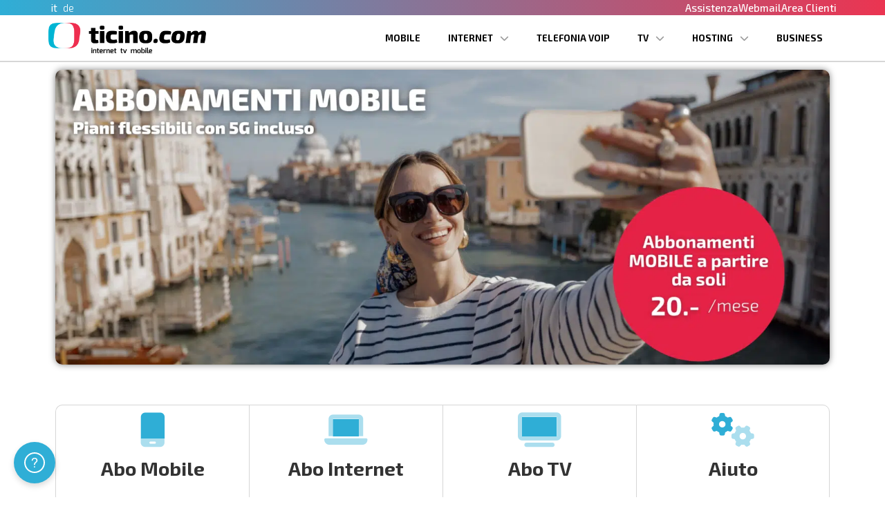

--- FILE ---
content_type: text/html; charset=UTF-8
request_url: https://ticino.com/
body_size: 23000
content:
<!doctype html> <html lang="it-IT"> <head> 	<meta charset="UTF-8"> 	<meta name="viewport" content="width=device-width, initial-scale=1"> 	<link rel="profile" href="https://gmpg.org/xfn/11"> 				<script type="text/javascript" class="_iub_cs_skip">
				var _iub = _iub || {};
				_iub.csConfiguration = _iub.csConfiguration || {};
				_iub.csConfiguration.siteId = "2098580";
				_iub.csConfiguration.cookiePolicyId = "70458195";
			</script> 			<script class="_iub_cs_skip" src="https://cs.iubenda.com/sync/2098580.js"></script> 			<meta name='robots' content='index, follow, max-image-preview:large, max-snippet:-1, max-video-preview:-1' /> <link rel="alternate" hreflang="it" href="https://ticino.com/" /> <link rel="alternate" hreflang="de" href="https://ticino.com/de/" /> <link rel="alternate" hreflang="x-default" href="https://ticino.com/" />  	<!-- This site is optimized with the Yoast SEO Premium plugin v21.7 (Yoast SEO v23.7) - https://yoast.com/wordpress/plugins/seo/ --> 	<title>Home | Ticinocom SA</title><link rel="preload" data-rocket-preload as="image" imagesrcset="https://ticino.com/wp-content/uploads/2025/05/Screenshot-2025-05-23-10.26.43.png.webp 1965w, https://ticino.com/wp-content/uploads/2025/05/Screenshot-2025-05-23-10.26.43-300x114.png.webp 300w, https://ticino.com/wp-content/uploads/2025/05/Screenshot-2025-05-23-10.26.43-1024x390.png.webp 1024w, https://ticino.com/wp-content/uploads/2025/05/Screenshot-2025-05-23-10.26.43-768x293.png.webp 768w, https://ticino.com/wp-content/uploads/2025/05/Screenshot-2025-05-23-10.26.43-1536x585.png.webp 1536w" imagesizes="(max-width: 1965px) 100vw, 1965px" fetchpriority="high"> 	<meta name="description" content="Acquista ora l&#039;unico servizio internet 100% made in Ticino. Ticinocom SA è un&#039;azienda famigliare fondata nel 1996 che offre servizi Internet." /> 	<link rel="canonical" href="https://ticino.com/" /> 	<meta property="og:locale" content="it_IT" /> 	<meta property="og:type" content="website" /> 	<meta property="og:title" content="Home" /> 	<meta property="og:description" content="Acquista ora l&#039;unico servizio internet 100% made in Ticino. Ticinocom SA è un&#039;azienda famigliare fondata nel 1996 che offre servizi Internet." /> 	<meta property="og:url" content="https://ticino.com/" /> 	<meta property="og:site_name" content="Ticinocom SA" /> 	<meta property="article:publisher" content="https://facebook.com/ticinocom" /> 	<meta property="article:modified_time" content="2026-01-02T00:14:47+00:00" /> 	<meta property="og:image" content="https://ticino.com/wp-content/uploads/2021/01/t_zNNXs7_400x400.jpg" /> 	<meta property="og:image:width" content="400" /> 	<meta property="og:image:height" content="400" /> 	<meta property="og:image:type" content="image/jpeg" /> 	<meta name="twitter:card" content="summary_large_image" /> 	<meta name="twitter:site" content="@ticinocom" /> 	<script type="application/ld+json" class="yoast-schema-graph">{"@context":"https://schema.org","@graph":[{"@type":"WebPage","@id":"https://ticino.com/","url":"https://ticino.com/","name":"Home | Ticinocom SA","isPartOf":{"@id":"https://ticino.com/#website"},"about":{"@id":"https://ticino.com/#organization"},"primaryImageOfPage":{"@id":"https://ticino.com/#primaryimage"},"image":{"@id":"https://ticino.com/#primaryimage"},"thumbnailUrl":"https://ticino.com/wp-content/uploads/2021/01/t_zNNXs7_400x400.jpg","datePublished":"2020-11-04T10:15:01+00:00","dateModified":"2026-01-02T00:14:47+00:00","description":"Acquista ora l'unico servizio internet 100% made in Ticino. Ticinocom SA è un'azienda famigliare fondata nel 1996 che offre servizi Internet.","breadcrumb":{"@id":"https://ticino.com/#breadcrumb"},"inLanguage":"it-IT","potentialAction":[{"@type":"ReadAction","target":["https://ticino.com/"]}]},{"@type":"ImageObject","inLanguage":"it-IT","@id":"https://ticino.com/#primaryimage","url":"https://ticino.com/wp-content/uploads/2021/01/t_zNNXs7_400x400.jpg","contentUrl":"https://ticino.com/wp-content/uploads/2021/01/t_zNNXs7_400x400.jpg","width":400,"height":400,"caption":"ticinocom logo"},{"@type":"BreadcrumbList","@id":"https://ticino.com/#breadcrumb","itemListElement":[{"@type":"ListItem","position":1,"name":"Home"}]},{"@type":"WebSite","@id":"https://ticino.com/#website","url":"https://ticino.com/","name":"Ticinocom SA","description":"Internet 100% made in Ticino","publisher":{"@id":"https://ticino.com/#organization"},"potentialAction":[{"@type":"SearchAction","target":{"@type":"EntryPoint","urlTemplate":"https://ticino.com/?s={search_term_string}"},"query-input":{"@type":"PropertyValueSpecification","valueRequired":true,"valueName":"search_term_string"}}],"inLanguage":"it-IT"},{"@type":"Organization","@id":"https://ticino.com/#organization","name":"Ticinocom SA","url":"https://ticino.com/","logo":{"@type":"ImageObject","inLanguage":"it-IT","@id":"https://ticino.com/#/schema/logo/image/","url":"https://ticino.com/wp-content/uploads/2020/09/ticinocom-logo.png","contentUrl":"https://ticino.com/wp-content/uploads/2020/09/ticinocom-logo.png","width":508,"height":84,"caption":"Ticinocom SA"},"image":{"@id":"https://ticino.com/#/schema/logo/image/"},"sameAs":["https://facebook.com/ticinocom","https://x.com/ticinocom","https://instagram.com/ticinocomsa","https://linkedin.com/company/ticinocom"]}]}</script> 	<!-- / Yoast SEO Premium plugin. -->   <link rel='dns-prefetch' href='//cdn.iubenda.com' /> <link rel='dns-prefetch' href='//cdn.jsdelivr.net' /> <link rel='dns-prefetch' href='//99f4c794.rocketcdn.me' /> <link rel='dns-prefetch' href='//fonts.gstatic.com' /> <link rel="alternate" type="application/rss+xml" title="Ticinocom SA &raquo; Feed" href="https://ticino.com/feed/" /> <link rel="alternate" type="application/rss+xml" title="Ticinocom SA &raquo; Feed dei commenti" href="https://ticino.com/comments/feed/" /> <style id='wp-emoji-styles-inline-css'>  	img.wp-smiley, img.emoji { 		display: inline !important; 		border: none !important; 		box-shadow: none !important; 		height: 1em !important; 		width: 1em !important; 		margin: 0 0.07em !important; 		vertical-align: -0.1em !important; 		background: none !important; 		padding: 0 !important; 	} </style> <link rel='stylesheet' id='mediaelement-css' href='https://ticino.com/wp-includes/js/mediaelement/mediaelementplayer-legacy.min.css?ver=4.2.17' media='all' /> <link rel='stylesheet' id='wp-mediaelement-css' href='https://ticino.com/wp-includes/js/mediaelement/wp-mediaelement.min.css?ver=c8225a16aa27d71d3c2927fe8910825a' media='all' /> <link rel='stylesheet' id='view_editor_gutenberg_frontend_assets-css' href='https://ticino.com/wp-content/plugins/wp-views/public/css/views-frontend.css?ver=3.6.16' media='all' /> <style id='view_editor_gutenberg_frontend_assets-inline-css'> .wpv-sort-list-dropdown.wpv-sort-list-dropdown-style-default > span.wpv-sort-list,.wpv-sort-list-dropdown.wpv-sort-list-dropdown-style-default .wpv-sort-list-item {border-color: #cdcdcd;}.wpv-sort-list-dropdown.wpv-sort-list-dropdown-style-default .wpv-sort-list-item a {color: #444;background-color: #fff;}.wpv-sort-list-dropdown.wpv-sort-list-dropdown-style-default a:hover,.wpv-sort-list-dropdown.wpv-sort-list-dropdown-style-default a:focus {color: #000;background-color: #eee;}.wpv-sort-list-dropdown.wpv-sort-list-dropdown-style-default .wpv-sort-list-item.wpv-sort-list-current a {color: #000;background-color: #eee;} .wpv-sort-list-dropdown.wpv-sort-list-dropdown-style-default > span.wpv-sort-list,.wpv-sort-list-dropdown.wpv-sort-list-dropdown-style-default .wpv-sort-list-item {border-color: #cdcdcd;}.wpv-sort-list-dropdown.wpv-sort-list-dropdown-style-default .wpv-sort-list-item a {color: #444;background-color: #fff;}.wpv-sort-list-dropdown.wpv-sort-list-dropdown-style-default a:hover,.wpv-sort-list-dropdown.wpv-sort-list-dropdown-style-default a:focus {color: #000;background-color: #eee;}.wpv-sort-list-dropdown.wpv-sort-list-dropdown-style-default .wpv-sort-list-item.wpv-sort-list-current a {color: #000;background-color: #eee;}.wpv-sort-list-dropdown.wpv-sort-list-dropdown-style-grey > span.wpv-sort-list,.wpv-sort-list-dropdown.wpv-sort-list-dropdown-style-grey .wpv-sort-list-item {border-color: #cdcdcd;}.wpv-sort-list-dropdown.wpv-sort-list-dropdown-style-grey .wpv-sort-list-item a {color: #444;background-color: #eeeeee;}.wpv-sort-list-dropdown.wpv-sort-list-dropdown-style-grey a:hover,.wpv-sort-list-dropdown.wpv-sort-list-dropdown-style-grey a:focus {color: #000;background-color: #e5e5e5;}.wpv-sort-list-dropdown.wpv-sort-list-dropdown-style-grey .wpv-sort-list-item.wpv-sort-list-current a {color: #000;background-color: #e5e5e5;} .wpv-sort-list-dropdown.wpv-sort-list-dropdown-style-default > span.wpv-sort-list,.wpv-sort-list-dropdown.wpv-sort-list-dropdown-style-default .wpv-sort-list-item {border-color: #cdcdcd;}.wpv-sort-list-dropdown.wpv-sort-list-dropdown-style-default .wpv-sort-list-item a {color: #444;background-color: #fff;}.wpv-sort-list-dropdown.wpv-sort-list-dropdown-style-default a:hover,.wpv-sort-list-dropdown.wpv-sort-list-dropdown-style-default a:focus {color: #000;background-color: #eee;}.wpv-sort-list-dropdown.wpv-sort-list-dropdown-style-default .wpv-sort-list-item.wpv-sort-list-current a {color: #000;background-color: #eee;}.wpv-sort-list-dropdown.wpv-sort-list-dropdown-style-grey > span.wpv-sort-list,.wpv-sort-list-dropdown.wpv-sort-list-dropdown-style-grey .wpv-sort-list-item {border-color: #cdcdcd;}.wpv-sort-list-dropdown.wpv-sort-list-dropdown-style-grey .wpv-sort-list-item a {color: #444;background-color: #eeeeee;}.wpv-sort-list-dropdown.wpv-sort-list-dropdown-style-grey a:hover,.wpv-sort-list-dropdown.wpv-sort-list-dropdown-style-grey a:focus {color: #000;background-color: #e5e5e5;}.wpv-sort-list-dropdown.wpv-sort-list-dropdown-style-grey .wpv-sort-list-item.wpv-sort-list-current a {color: #000;background-color: #e5e5e5;}.wpv-sort-list-dropdown.wpv-sort-list-dropdown-style-blue > span.wpv-sort-list,.wpv-sort-list-dropdown.wpv-sort-list-dropdown-style-blue .wpv-sort-list-item {border-color: #0099cc;}.wpv-sort-list-dropdown.wpv-sort-list-dropdown-style-blue .wpv-sort-list-item a {color: #444;background-color: #cbddeb;}.wpv-sort-list-dropdown.wpv-sort-list-dropdown-style-blue a:hover,.wpv-sort-list-dropdown.wpv-sort-list-dropdown-style-blue a:focus {color: #000;background-color: #95bedd;}.wpv-sort-list-dropdown.wpv-sort-list-dropdown-style-blue .wpv-sort-list-item.wpv-sort-list-current a {color: #000;background-color: #95bedd;} </style> <style id='classic-theme-styles-inline-css'> /*! This file is auto-generated */ .wp-block-button__link{color:#fff;background-color:#32373c;border-radius:9999px;box-shadow:none;text-decoration:none;padding:calc(.667em + 2px) calc(1.333em + 2px);font-size:1.125em}.wp-block-file__button{background:#32373c;color:#fff;text-decoration:none} </style> <style id='global-styles-inline-css'> :root{--wp--preset--aspect-ratio--square: 1;--wp--preset--aspect-ratio--4-3: 4/3;--wp--preset--aspect-ratio--3-4: 3/4;--wp--preset--aspect-ratio--3-2: 3/2;--wp--preset--aspect-ratio--2-3: 2/3;--wp--preset--aspect-ratio--16-9: 16/9;--wp--preset--aspect-ratio--9-16: 9/16;--wp--preset--color--black: #000000;--wp--preset--color--cyan-bluish-gray: #abb8c3;--wp--preset--color--white: #ffffff;--wp--preset--color--pale-pink: #f78da7;--wp--preset--color--vivid-red: #cf2e2e;--wp--preset--color--luminous-vivid-orange: #ff6900;--wp--preset--color--luminous-vivid-amber: #fcb900;--wp--preset--color--light-green-cyan: #7bdcb5;--wp--preset--color--vivid-green-cyan: #00d084;--wp--preset--color--pale-cyan-blue: #8ed1fc;--wp--preset--color--vivid-cyan-blue: #0693e3;--wp--preset--color--vivid-purple: #9b51e0;--wp--preset--gradient--vivid-cyan-blue-to-vivid-purple: linear-gradient(135deg,rgba(6,147,227,1) 0%,rgb(155,81,224) 100%);--wp--preset--gradient--light-green-cyan-to-vivid-green-cyan: linear-gradient(135deg,rgb(122,220,180) 0%,rgb(0,208,130) 100%);--wp--preset--gradient--luminous-vivid-amber-to-luminous-vivid-orange: linear-gradient(135deg,rgba(252,185,0,1) 0%,rgba(255,105,0,1) 100%);--wp--preset--gradient--luminous-vivid-orange-to-vivid-red: linear-gradient(135deg,rgba(255,105,0,1) 0%,rgb(207,46,46) 100%);--wp--preset--gradient--very-light-gray-to-cyan-bluish-gray: linear-gradient(135deg,rgb(238,238,238) 0%,rgb(169,184,195) 100%);--wp--preset--gradient--cool-to-warm-spectrum: linear-gradient(135deg,rgb(74,234,220) 0%,rgb(151,120,209) 20%,rgb(207,42,186) 40%,rgb(238,44,130) 60%,rgb(251,105,98) 80%,rgb(254,248,76) 100%);--wp--preset--gradient--blush-light-purple: linear-gradient(135deg,rgb(255,206,236) 0%,rgb(152,150,240) 100%);--wp--preset--gradient--blush-bordeaux: linear-gradient(135deg,rgb(254,205,165) 0%,rgb(254,45,45) 50%,rgb(107,0,62) 100%);--wp--preset--gradient--luminous-dusk: linear-gradient(135deg,rgb(255,203,112) 0%,rgb(199,81,192) 50%,rgb(65,88,208) 100%);--wp--preset--gradient--pale-ocean: linear-gradient(135deg,rgb(255,245,203) 0%,rgb(182,227,212) 50%,rgb(51,167,181) 100%);--wp--preset--gradient--electric-grass: linear-gradient(135deg,rgb(202,248,128) 0%,rgb(113,206,126) 100%);--wp--preset--gradient--midnight: linear-gradient(135deg,rgb(2,3,129) 0%,rgb(40,116,252) 100%);--wp--preset--font-size--small: 13px;--wp--preset--font-size--medium: 20px;--wp--preset--font-size--large: 36px;--wp--preset--font-size--x-large: 42px;--wp--preset--spacing--20: 0.44rem;--wp--preset--spacing--30: 0.67rem;--wp--preset--spacing--40: 1rem;--wp--preset--spacing--50: 1.5rem;--wp--preset--spacing--60: 2.25rem;--wp--preset--spacing--70: 3.38rem;--wp--preset--spacing--80: 5.06rem;--wp--preset--shadow--natural: 6px 6px 9px rgba(0, 0, 0, 0.2);--wp--preset--shadow--deep: 12px 12px 50px rgba(0, 0, 0, 0.4);--wp--preset--shadow--sharp: 6px 6px 0px rgba(0, 0, 0, 0.2);--wp--preset--shadow--outlined: 6px 6px 0px -3px rgba(255, 255, 255, 1), 6px 6px rgba(0, 0, 0, 1);--wp--preset--shadow--crisp: 6px 6px 0px rgba(0, 0, 0, 1);}:where(.is-layout-flex){gap: 0.5em;}:where(.is-layout-grid){gap: 0.5em;}body .is-layout-flex{display: flex;}.is-layout-flex{flex-wrap: wrap;align-items: center;}.is-layout-flex > :is(*, div){margin: 0;}body .is-layout-grid{display: grid;}.is-layout-grid > :is(*, div){margin: 0;}:where(.wp-block-columns.is-layout-flex){gap: 2em;}:where(.wp-block-columns.is-layout-grid){gap: 2em;}:where(.wp-block-post-template.is-layout-flex){gap: 1.25em;}:where(.wp-block-post-template.is-layout-grid){gap: 1.25em;}.has-black-color{color: var(--wp--preset--color--black) !important;}.has-cyan-bluish-gray-color{color: var(--wp--preset--color--cyan-bluish-gray) !important;}.has-white-color{color: var(--wp--preset--color--white) !important;}.has-pale-pink-color{color: var(--wp--preset--color--pale-pink) !important;}.has-vivid-red-color{color: var(--wp--preset--color--vivid-red) !important;}.has-luminous-vivid-orange-color{color: var(--wp--preset--color--luminous-vivid-orange) !important;}.has-luminous-vivid-amber-color{color: var(--wp--preset--color--luminous-vivid-amber) !important;}.has-light-green-cyan-color{color: var(--wp--preset--color--light-green-cyan) !important;}.has-vivid-green-cyan-color{color: var(--wp--preset--color--vivid-green-cyan) !important;}.has-pale-cyan-blue-color{color: var(--wp--preset--color--pale-cyan-blue) !important;}.has-vivid-cyan-blue-color{color: var(--wp--preset--color--vivid-cyan-blue) !important;}.has-vivid-purple-color{color: var(--wp--preset--color--vivid-purple) !important;}.has-black-background-color{background-color: var(--wp--preset--color--black) !important;}.has-cyan-bluish-gray-background-color{background-color: var(--wp--preset--color--cyan-bluish-gray) !important;}.has-white-background-color{background-color: var(--wp--preset--color--white) !important;}.has-pale-pink-background-color{background-color: var(--wp--preset--color--pale-pink) !important;}.has-vivid-red-background-color{background-color: var(--wp--preset--color--vivid-red) !important;}.has-luminous-vivid-orange-background-color{background-color: var(--wp--preset--color--luminous-vivid-orange) !important;}.has-luminous-vivid-amber-background-color{background-color: var(--wp--preset--color--luminous-vivid-amber) !important;}.has-light-green-cyan-background-color{background-color: var(--wp--preset--color--light-green-cyan) !important;}.has-vivid-green-cyan-background-color{background-color: var(--wp--preset--color--vivid-green-cyan) !important;}.has-pale-cyan-blue-background-color{background-color: var(--wp--preset--color--pale-cyan-blue) !important;}.has-vivid-cyan-blue-background-color{background-color: var(--wp--preset--color--vivid-cyan-blue) !important;}.has-vivid-purple-background-color{background-color: var(--wp--preset--color--vivid-purple) !important;}.has-black-border-color{border-color: var(--wp--preset--color--black) !important;}.has-cyan-bluish-gray-border-color{border-color: var(--wp--preset--color--cyan-bluish-gray) !important;}.has-white-border-color{border-color: var(--wp--preset--color--white) !important;}.has-pale-pink-border-color{border-color: var(--wp--preset--color--pale-pink) !important;}.has-vivid-red-border-color{border-color: var(--wp--preset--color--vivid-red) !important;}.has-luminous-vivid-orange-border-color{border-color: var(--wp--preset--color--luminous-vivid-orange) !important;}.has-luminous-vivid-amber-border-color{border-color: var(--wp--preset--color--luminous-vivid-amber) !important;}.has-light-green-cyan-border-color{border-color: var(--wp--preset--color--light-green-cyan) !important;}.has-vivid-green-cyan-border-color{border-color: var(--wp--preset--color--vivid-green-cyan) !important;}.has-pale-cyan-blue-border-color{border-color: var(--wp--preset--color--pale-cyan-blue) !important;}.has-vivid-cyan-blue-border-color{border-color: var(--wp--preset--color--vivid-cyan-blue) !important;}.has-vivid-purple-border-color{border-color: var(--wp--preset--color--vivid-purple) !important;}.has-vivid-cyan-blue-to-vivid-purple-gradient-background{background: var(--wp--preset--gradient--vivid-cyan-blue-to-vivid-purple) !important;}.has-light-green-cyan-to-vivid-green-cyan-gradient-background{background: var(--wp--preset--gradient--light-green-cyan-to-vivid-green-cyan) !important;}.has-luminous-vivid-amber-to-luminous-vivid-orange-gradient-background{background: var(--wp--preset--gradient--luminous-vivid-amber-to-luminous-vivid-orange) !important;}.has-luminous-vivid-orange-to-vivid-red-gradient-background{background: var(--wp--preset--gradient--luminous-vivid-orange-to-vivid-red) !important;}.has-very-light-gray-to-cyan-bluish-gray-gradient-background{background: var(--wp--preset--gradient--very-light-gray-to-cyan-bluish-gray) !important;}.has-cool-to-warm-spectrum-gradient-background{background: var(--wp--preset--gradient--cool-to-warm-spectrum) !important;}.has-blush-light-purple-gradient-background{background: var(--wp--preset--gradient--blush-light-purple) !important;}.has-blush-bordeaux-gradient-background{background: var(--wp--preset--gradient--blush-bordeaux) !important;}.has-luminous-dusk-gradient-background{background: var(--wp--preset--gradient--luminous-dusk) !important;}.has-pale-ocean-gradient-background{background: var(--wp--preset--gradient--pale-ocean) !important;}.has-electric-grass-gradient-background{background: var(--wp--preset--gradient--electric-grass) !important;}.has-midnight-gradient-background{background: var(--wp--preset--gradient--midnight) !important;}.has-small-font-size{font-size: var(--wp--preset--font-size--small) !important;}.has-medium-font-size{font-size: var(--wp--preset--font-size--medium) !important;}.has-large-font-size{font-size: var(--wp--preset--font-size--large) !important;}.has-x-large-font-size{font-size: var(--wp--preset--font-size--x-large) !important;} :where(.wp-block-post-template.is-layout-flex){gap: 1.25em;}:where(.wp-block-post-template.is-layout-grid){gap: 1.25em;} :where(.wp-block-columns.is-layout-flex){gap: 2em;}:where(.wp-block-columns.is-layout-grid){gap: 2em;} :root :where(.wp-block-pullquote){font-size: 1.5em;line-height: 1.6;} </style> <link rel='stylesheet' id='wpml-blocks-css' href='https://ticino.com/wp-content/plugins/sitepress-multilingual-cms/dist/css/blocks/styles.css?ver=4.6.13' media='all' /> <link rel='stylesheet' id='encyclopedia-css' href='https://ticino.com/wp-content/plugins/encyclopedia-pro/assets/css/encyclopedia.css?ver=c8225a16aa27d71d3c2927fe8910825a' media='all' /> <link rel='stylesheet' id='encyclopedia-tooltips-css' href='https://ticino.com/wp-content/plugins/encyclopedia-pro/assets/css/tooltips.css?ver=c8225a16aa27d71d3c2927fe8910825a' media='all' /> <link rel='stylesheet' id='wpml-legacy-horizontal-list-0-css' href='https://ticino.com/wp-content/plugins/sitepress-multilingual-cms/templates/language-switchers/legacy-list-horizontal/style.min.css?ver=1' media='all' /> <style id='wpml-legacy-horizontal-list-0-inline-css'> .wpml-ls-statics-shortcode_actions a, .wpml-ls-statics-shortcode_actions .wpml-ls-sub-menu a, .wpml-ls-statics-shortcode_actions .wpml-ls-sub-menu a:link, .wpml-ls-statics-shortcode_actions li:not(.wpml-ls-current-language) .wpml-ls-link, .wpml-ls-statics-shortcode_actions li:not(.wpml-ls-current-language) .wpml-ls-link:link {color:#ffffff;}.wpml-ls-statics-shortcode_actions .wpml-ls-current-language > a {color:#000000;}.wpml-ls-statics-shortcode_actions .wpml-ls-current-language:hover>a, .wpml-ls-statics-shortcode_actions .wpml-ls-current-language>a:focus {color:#ffffff;} </style> <link rel='stylesheet' id='wpml-menu-item-0-css' href='https://ticino.com/wp-content/plugins/sitepress-multilingual-cms/templates/language-switchers/menu-item/style.min.css?ver=1' media='all' /> <style id='wpml-menu-item-0-inline-css'> .wpml-ls-slot-17, .wpml-ls-slot-17 a, .wpml-ls-slot-17 a:visited{color:#ffffff;}.wpml-ls-slot-17:hover, .wpml-ls-slot-17:hover a, .wpml-ls-slot-17 a:hover{color:#ffffff;}.wpml-ls-slot-17.wpml-ls-current-language, .wpml-ls-slot-17.wpml-ls-current-language a, .wpml-ls-slot-17.wpml-ls-current-language a:visited{color:#000000;}.wpml-ls-slot-17.wpml-ls-current-language:hover, .wpml-ls-slot-17.wpml-ls-current-language:hover a, .wpml-ls-slot-17.wpml-ls-current-language a:hover{color:#ffffff;} </style> <link rel='stylesheet' id='dashicons-css' href='https://ticino.com/wp-includes/css/dashicons.min.css?ver=c8225a16aa27d71d3c2927fe8910825a' media='all' /> <link rel='stylesheet' id='thickbox-css' href='https://ticino.com/wp-includes/js/thickbox/thickbox.css?ver=c8225a16aa27d71d3c2927fe8910825a' media='all' /> <link rel='stylesheet' id='hello-elementor-css' href='https://ticino.com/wp-content/themes/hello-elementor/style.min.css?ver=3.1.1' media='all' /> <link rel='stylesheet' id='hello-elementor-theme-style-css' href='https://ticino.com/wp-content/themes/hello-elementor/theme.min.css?ver=3.1.1' media='all' /> <link rel='stylesheet' id='hello-elementor-header-footer-css' href='https://ticino.com/wp-content/themes/hello-elementor/header-footer.min.css?ver=3.1.1' media='all' /> <link rel='stylesheet' id='elementor-frontend-css' href='https://ticino.com/wp-content/plugins/elementor/assets/css/frontend.min.css?ver=3.24.7' media='all' /> <link rel='stylesheet' id='elementor-post-12975-css' href='https://ticino.com/wp-content/uploads/elementor/css/post-12975.css?ver=1768588271' media='all' /> <link rel='stylesheet' id='widget-heading-css' href='https://ticino.com/wp-content/plugins/elementor/assets/css/widget-heading.min.css?ver=3.24.7' media='all' /> <link rel='stylesheet' id='widget-image-css' href='https://ticino.com/wp-content/plugins/elementor/assets/css/widget-image.min.css?ver=3.24.7' media='all' /> <link rel='stylesheet' id='widget-nav-menu-css' href='https://ticino.com/wp-content/plugins/elementor-pro/assets/css/widget-nav-menu.min.css?ver=3.24.4' media='all' /> <link rel='stylesheet' id='widget-text-editor-css' href='https://ticino.com/wp-content/plugins/elementor/assets/css/widget-text-editor.min.css?ver=3.24.7' media='all' /> <link rel='stylesheet' id='widget-spacer-css' href='https://ticino.com/wp-content/plugins/elementor/assets/css/widget-spacer.min.css?ver=3.24.7' media='all' /> <link rel='stylesheet' id='widget-icon-box-css' href='https://ticino.com/wp-content/plugins/elementor/assets/css/widget-icon-box.min.css?ver=3.24.7' media='all' /> <link rel='stylesheet' id='e-animation-fadeInDown-css' href='https://ticino.com/wp-content/plugins/elementor/assets/lib/animations/styles/fadeInDown.min.css?ver=3.24.7' media='all' /> <link rel='stylesheet' id='swiper-css' href='https://ticino.com/wp-content/plugins/elementor/assets/lib/swiper/v8/css/swiper.min.css?ver=8.4.5' media='all' /> <link rel='stylesheet' id='e-swiper-css' href='https://ticino.com/wp-content/plugins/elementor/assets/css/conditionals/e-swiper.min.css?ver=3.24.7' media='all' /> <link rel='stylesheet' id='elementor-pro-css' href='https://ticino.com/wp-content/plugins/elementor-pro/assets/css/frontend.min.css?ver=3.24.4' media='all' /> <link rel='stylesheet' id='lsfe-frontend-css' href='https://ticino.com/wp-content/plugins/language-switcher-for-elementor/assets/css/frontend.min.css?ver=1.0.5' media='all' /> <link rel='stylesheet' id='widget-countdown-css' href='https://ticino.com/wp-content/plugins/elementor-pro/assets/css/widget-countdown.min.css?ver=3.24.4' media='all' /> <link rel='stylesheet' id='elementor-post-3201-css' href='https://ticino.com/wp-content/uploads/elementor/css/post-3201.css?ver=1768588271' media='all' /> <link rel='stylesheet' id='elementor-post-18455-css' href='https://ticino.com/wp-content/uploads/elementor/css/post-18455.css?ver=1768588271' media='all' /> <link rel='stylesheet' id='elementor-post-51-css' href='https://ticino.com/wp-content/uploads/elementor/css/post-51.css?ver=1768588271' media='all' /> <link rel='stylesheet' id='elementor-post-17879-css' href='https://ticino.com/wp-content/uploads/elementor/css/post-17879.css?ver=1768588271' media='all' /> <link rel='stylesheet' id='elementor-post-16460-css' href='https://ticino.com/wp-content/uploads/elementor/css/post-16460.css?ver=1768588271' media='all' /> <link rel='stylesheet' id='elementor-post-1208-css' href='https://ticino.com/wp-content/uploads/elementor/css/post-1208.css?ver=1768588271' media='all' /> <link rel='stylesheet' id='toolset-maps-fixes-css' href='//ticino.com/wp-content/plugins/toolset-maps/resources/css/toolset_maps_fixes.css?ver=2.1.3' media='all' /> <link rel='stylesheet' id='slick_css-css' href='https://cdn.jsdelivr.net/npm/slick-carousel@1.8.1/slick/slick.css?ver=c8225a16aa27d71d3c2927fe8910825a' media='all' /> <link rel='stylesheet' id='hello-elementor-child-style-css' href='https://ticino.com/wp-content/themes/hello-theme-child/style.css?ver=1.0.0' media='all' /> <link rel='stylesheet' id='google-fonts-1-css' href='https://fonts.googleapis.com/css?family=Roboto%3A100%2C100italic%2C200%2C200italic%2C300%2C300italic%2C400%2C400italic%2C500%2C500italic%2C600%2C600italic%2C700%2C700italic%2C800%2C800italic%2C900%2C900italic%7CRoboto+Slab%3A100%2C100italic%2C200%2C200italic%2C300%2C300italic%2C400%2C400italic%2C500%2C500italic%2C600%2C600italic%2C700%2C700italic%2C800%2C800italic%2C900%2C900italic%7CExo+2%3A100%2C100italic%2C200%2C200italic%2C300%2C300italic%2C400%2C400italic%2C500%2C500italic%2C600%2C600italic%2C700%2C700italic%2C800%2C800italic%2C900%2C900italic&#038;display=auto&#038;ver=c8225a16aa27d71d3c2927fe8910825a' media='all' /> <link rel="preconnect" href="https://fonts.gstatic.com/" crossorigin><script src="https://ticino.com/wp-content/plugins/wp-views/vendor/toolset/common-es/public/toolset-common-es-frontend.js?ver=172000" id="toolset-common-es-frontend-js"></script>  <script  type="text/javascript" class="_iub_cs_skip" id="iubenda-head-inline-scripts-0">
var _iub = _iub || [];
_iub.csConfiguration = {"cookiePolicyInOtherWindow":true,"countryDetection":true,"enableFadp":true,"enableTcf":true,"floatingPreferencesButtonDisplay":"anchored-center-left","gdprAppliesGlobally":false,"googleAdditionalConsentMode":true,"perPurposeConsent":true,"reloadOnConsent":true,"siteId":2098580,"storage":{"type":"local_storage"},"tcfPurposes":{"2":"consent_only","7":"consent_only","8":"consent_only","9":"consent_only","10":"consent_only","11":"consent_only"},"acceptTcfSpecialFeaturesWithAcceptBtn":false,"cookiePolicyId":70458195,"lang":"it","floatingPreferencesButtonCaption":true, "banner":{ "acceptButtonCaptionColor":"white","acceptButtonColor":"#2faed6","acceptButtonDisplay":true,"backgroundColor":"#ffffff","closeButtonDisplay":false,"customizeButtonCaptionColor":"white","customizeButtonColor":"#212121","customizeButtonDisplay":true,"explicitWithdrawal":true,"listPurposes":true,"position":"float-bottom-left","rejectButtonDisplay":true,"textColor":"#010101" }};
</script> <script  type="text/javascript" src="//cdn.iubenda.com/cs/tcf/stub-v2.js" class="_iub_cs_skip" id="iubenda-head-scripts-1-js"></script> <script  type="text/javascript" src="//cdn.iubenda.com/cs/tcf/safe-tcf-v2.js" class="_iub_cs_skip" id="iubenda-head-scripts-2-js"></script> <script  type="text/javascript" src="//cdn.iubenda.com/cs/iubenda_cs.js" charset="UTF-8" async class="_iub_cs_skip" id="iubenda-head-scripts-3-js"></script> <script id="wpml-cookie-js-extra">
var wpml_cookies = {"wp-wpml_current_language":{"value":"it","expires":1,"path":"\/"}};
var wpml_cookies = {"wp-wpml_current_language":{"value":"it","expires":1,"path":"\/"}};
</script> <script src="https://ticino.com/wp-content/plugins/sitepress-multilingual-cms/res/js/cookies/language-cookie.js?ver=4.6.13" id="wpml-cookie-js" defer data-wp-strategy="defer"></script> <script src="https://ticino.com/wp-includes/js/jquery/jquery.min.js?ver=3.7.1" id="jquery-core-js"></script> <script src="https://ticino.com/wp-includes/js/jquery/jquery-migrate.min.js?ver=3.4.1" id="jquery-migrate-js"></script> <link rel="https://api.w.org/" href="https://ticino.com/wp-json/" /><link rel="alternate" title="JSON" type="application/json" href="https://ticino.com/wp-json/wp/v2/pages/3201" /><link rel="EditURI" type="application/rsd+xml" title="RSD" href="https://ticino.com/xmlrpc.php?rsd" />  <link rel='shortlink' href='https://ticino.com/' /> <link rel="alternate" title="oEmbed (JSON)" type="application/json+oembed" href="https://ticino.com/wp-json/oembed/1.0/embed?url=https%3A%2F%2Fticino.com%2F" /> <link rel="alternate" title="oEmbed (XML)" type="text/xml+oembed" href="https://ticino.com/wp-json/oembed/1.0/embed?url=https%3A%2F%2Fticino.com%2F&#038;format=xml" /> <meta name="generator" content="WPML ver:4.6.13 stt:3,27;" />   	<!-- Google Tag Manager -->     <script>(function(w,d,s,l,i){w[l]=w[l]||[];w[l].push({'gtm.start':
    new Date().getTime(),event:'gtm.js'});var f=d.getElementsByTagName(s)[0],
    j=d.createElement(s),dl=l!='dataLayer'?'&l='+l:'';j.async=true;j.src=
    'https://www.googletagmanager.com/gtm.js?id='+i+dl;f.parentNode.insertBefore(j,f);
    })(window,document,'script','dataLayer','GTM-T64M34G');</script>     <!-- End Google Tag Manager -->  	<!-- Google AdSense --> 	<script async src="https://pagead2.googlesyndication.com/pagead/js/adsbygoogle.js?client=ca-pub-3146790344936031" crossorigin="anonymous" class="_iub_cs_activate" type="text/plain" data-iub-purposes="5"></script>  	<!-- SEO Agent Installation Script --> 	<script>
		const script = document.createElement('script');
		script.src = `https://api.arvow.com/olayer/4881f7ca-12bf-489a-b71c-272f2314d5a3?path=${window.location.pathname}`;
		script.defer = true;
		document.head.appendChild(script);
	</script>       <meta name="generator" content="Elementor 3.24.7; features: e_font_icon_svg, additional_custom_breakpoints, e_optimized_control_loading, e_element_cache; settings: css_print_method-external, google_font-enabled, font_display-auto"> <link rel="preload" href="https://ticino.com/wp-content/uploads/2023/12/New-offer-Oct-2023-2560-x-920-px-768x276.png.webp" as="image">  <script> window.addEventListener("load",function(){ var c={script:false,link:false}; function ls(s) { if(!['script','link'].includes(s)||c[s]){return;}c[s]=true; var d=document,f=d.getElementsByTagName(s)[0],j=d.createElement(s); if(s==='script'){j.async=true;j.src='https://ticino.com/wp-content/plugins/wp-views/vendor/toolset/blocks/public/js/frontend.js?v=1.6.13';}else{ j.rel='stylesheet';j.href='https://ticino.com/wp-content/plugins/wp-views/vendor/toolset/blocks/public/css/style.css?v=1.6.13';} f.parentNode.insertBefore(j, f); }; function ex(){ls('script');ls('link')} window.addEventListener("scroll", ex, {once: true}); if (('IntersectionObserver' in window) && ('IntersectionObserverEntry' in window) && ('intersectionRatio' in window.IntersectionObserverEntry.prototype)) { var i = 0, fb = document.querySelectorAll("[class^='tb-']"), o = new IntersectionObserver(es => { es.forEach(e => { o.unobserve(e.target); if (e.intersectionRatio > 0) { ex();o.disconnect();}else{ i++;if(fb.length>i){o.observe(fb[i])}} }) }); if (fb.length) { o.observe(fb[i]) } } }) </script> 	<noscript> 		<link rel="stylesheet" href="https://ticino.com/wp-content/plugins/wp-views/vendor/toolset/blocks/public/css/style.css"> 	</noscript>			<style> 				.e-con.e-parent:nth-of-type(n+4):not(.e-lazyloaded):not(.e-no-lazyload), 				.e-con.e-parent:nth-of-type(n+4):not(.e-lazyloaded):not(.e-no-lazyload) * { 					background-image: none !important; 				} 				@media screen and (max-height: 1024px) { 					.e-con.e-parent:nth-of-type(n+3):not(.e-lazyloaded):not(.e-no-lazyload), 					.e-con.e-parent:nth-of-type(n+3):not(.e-lazyloaded):not(.e-no-lazyload) * { 						background-image: none !important; 					} 				} 				@media screen and (max-height: 640px) { 					.e-con.e-parent:nth-of-type(n+2):not(.e-lazyloaded):not(.e-no-lazyload), 					.e-con.e-parent:nth-of-type(n+2):not(.e-lazyloaded):not(.e-no-lazyload) * { 						background-image: none !important; 					} 				} 			</style> 			<link rel="icon" href="https://ticino.com/wp-content/uploads/2020/10/icon512x512-150x150.png" sizes="32x32" /> <link rel="icon" href="https://ticino.com/wp-content/uploads/2020/10/icon512x512-200x200.png" sizes="192x192" /> <link rel="apple-touch-icon" href="https://ticino.com/wp-content/uploads/2020/10/icon512x512-200x200.png" /> <meta name="msapplication-TileImage" content="https://ticino.com/wp-content/uploads/2020/10/icon512x512-300x300.png" /> 		<style id="wp-custom-css"> 			.full-width > img, .full-width > picture  > img{width:100%;} .no-padding > div > div > div.elementor-element-populated { 	padding-left: 0px !important; 	padding-right: 0px !important; }   .btn:focus,.btn:active,.elementor-menu-toggle:focus,.elementor-active:focus, button.gradient, button.gradient:hover, button.gradient:hover, button.gradient:focus, button.gradient:active {    outline: none !important;    box-shadow: none; }  .custom_button{ 	background-color: #2FAED6;   color: white !important; }  @media screen and (max-width: 770px) {   .css-query-centered{ 		text-align: center !important; 	} } .aligncenter{   text-align: center; }  div#content-wrap { 	padding: 0px !important; } .cover-card-button > a { 	width: -webkit-fill-available; 	height: 150px; }  .hover-menu-border{ 	border:white solid 1px !important; 	border-radius:100px; } .hover-menu-border:hover{ 	border:black solid 1px !important; 	border-radius:100px; } .xoxo.blogroll{ 	list-style: none;   padding-left: 0px; } .page-header { 	display:none; }  .top-pad{ 	padding-top:15px; 	min-height:63px; }   .offerte-accordion { 	border-top: solid 1px; }    /* common */ .ribbon {   width: 150px;   height: 150px;   overflow: hidden;   position: absolute; } .ribbon::before, .ribbon::after {   position: absolute;   z-index: -1;   content: '';   display: block;   border: 5px solid #2980b9; } .ribbon span {   position: absolute;   display: block;   width: 225px;   padding: 15px 0;   background: linear-gradient(90deg, rgba(228,0,70,1) 0%, rgba(228,0,70,1) 27%, rgba(47,174,214,1) 100%);   box-shadow: 0 5px 10px rgba(0,0,0,.1);   color: #fff;   font: 700 18px/1 'Lato', sans-serif;   text-shadow: 0 1px 1px rgba(0,0,0,.2);   text-transform: uppercase;   text-align: center; }  /* top left*/ .elementor-element-6f0283b{ 	margin-top:10px; 	margin-bottom:10px; } .ribbon-top-left {   top: 9px;   left: -3px; } .ribbon-top-left-offerte { 	top: -20px;   left: -20px; } .ribbon-top-left::before, .ribbon-top-left::after {   border-top-color: transparent;   border-left-color: transparent; } .ribbon-top-left::before {   top: 0;   right: 0; } .ribbon-top-left::after {   bottom: 0;   left: 0; } .ribbon-top-left span {   right: -25px;   top: 30px;   transform: rotate(-45deg); } .sub-menu.elementor-nav-menu--dropdown.sm-nowrap{ 	box-shadow: 0px 0px 14px black; } #TB_closeWindow{    top: 0px;     position: absolute;     right: 0px; } #TB_closeWindowButton { 	top: 0px;     right: 0px;     background: #dadada;     border-radius: 0px 0px 0px 3px; } .slick-prev{position:absolute;top:45%;left:-5%;} .slick-next{position:absolute;top:45%;right:-5%;}  .min-h-prod{min-height:422px;} .slick-slide {margin: 5px 5px;}  .min-h-post-title{min-height:40px;}  .page-id-5629 #single-page-heading{display:none;}  .slickslider.blog img{border-radius:10px;} .max-width-fit-c img, .slickslider.events img{width:100%;} .elementor-element-733fa2c figure.tb-image.tb-image-dynamic.aligncenter{margin:auto;} body{font-family: "Exo 2", Sans-serif;}  .max-w-512{ 	max-width: 512px; 	margin: auto; }		</style> 		</head> <body class="home page-template page-template-elementor_header_footer page page-id-3201 wp-custom-logo elementor-default elementor-template-full-width elementor-kit-12975 elementor-page elementor-page-3201">  	<!-- Google Tag Manager (noscript) -->     <noscript><iframe src="https://www.googletagmanager.com/ns.html?id=GTM-T64M34G"     height="0" width="0" style="display:none;visibility:hidden"></iframe></noscript>     <!-- End Google Tag Manager (noscript) --> 	 <a class="skip-link screen-reader-text" href="#content">Vai al contenuto</a>  		<div  data-elementor-type="header" data-elementor-id="18455" class="elementor elementor-18455 elementor-location-header" data-elementor-post-type="elementor_library"> 			<div  class="elementor-element elementor-element-77da126 e-flex e-con-boxed e-con e-parent" data-id="77da126" data-element_type="container" data-settings="{&quot;background_background&quot;:&quot;gradient&quot;}"> 					<div  class="e-con-inner"> 				<div class="elementor-element elementor-element-6f99c76 lsfe-align-left lsfe-layout-horizontal elementor-widget elementor-widget-language-switcher" data-id="6f99c76" data-element_type="widget" data-widget_type="language-switcher.default"> 				<div class="elementor-widget-container"> 			<nav class="lsfe-switcher"><ul class="lsfe-menu"><li class="lsfe-menu-item"><a href="https://ticino.com/" class="lsfe-item lsfe-item__active"><span class="lsfe-language-code">it</span></a></li><li class="lsfe-menu-item"><a href="https://ticino.com/de/" class="lsfe-item"><span class="lsfe-language-code">de</span></a></li></ul></nav>		</div> 				</div> 				<div class="elementor-element elementor-element-d8b555f elementor-widget elementor-widget-heading" data-id="d8b555f" data-element_type="widget" data-widget_type="heading.default"> 				<div class="elementor-widget-container"> 			<p class="elementor-heading-title elementor-size-default"><a href="https://ticino.com/supporto-e-contatti/">Assistenza</a></p>		</div> 				</div> 				<div class="elementor-element elementor-element-97e3ecc elementor-widget elementor-widget-heading" data-id="97e3ecc" data-element_type="widget" data-widget_type="heading.default"> 				<div class="elementor-widget-container"> 			<p class="elementor-heading-title elementor-size-default"><a href="https://ticino.com/go-webmail/">Webmail</a></p>		</div> 				</div> 				<div class="elementor-element elementor-element-5474483 elementor-widget elementor-widget-heading" data-id="5474483" data-element_type="widget" data-widget_type="heading.default"> 				<div class="elementor-widget-container"> 			<p class="elementor-heading-title elementor-size-default"><a href="https://app.ticino.com">Area Clienti</a></p>		</div> 				</div> 					</div> 				</div> 		<div  class="elementor-element elementor-element-d63ce1c elementor-hidden-mobile e-flex e-con-boxed e-con e-parent" data-id="d63ce1c" data-element_type="container" data-settings="{&quot;sticky&quot;:&quot;top&quot;,&quot;background_background&quot;:&quot;classic&quot;,&quot;sticky_on&quot;:[&quot;desktop&quot;,&quot;tablet&quot;,&quot;mobile&quot;],&quot;sticky_offset&quot;:0,&quot;sticky_effects_offset&quot;:0}"> 					<div  class="e-con-inner"> 				<div class="elementor-element elementor-element-70fb91d elementor-widget__width-initial elementor-hidden-mobile elementor-widget elementor-widget-image" data-id="70fb91d" data-element_type="widget" data-widget_type="image.default"> 				<div class="elementor-widget-container"> 														<a href="/"> 							<img fetchpriority="high" width="2560" height="503" src="https://ticino.com/wp-content/uploads/2021/07/ticinocom-logo-color-lg.png" class="attachment-full size-full wp-image-18457" alt="" srcset="https://ticino.com/wp-content/uploads/2021/07/ticinocom-logo-color-lg.png 2560w, https://ticino.com/wp-content/uploads/2021/07/ticinocom-logo-color-lg-300x59.png 300w, https://ticino.com/wp-content/uploads/2021/07/ticinocom-logo-color-lg-1024x201.png 1024w, https://ticino.com/wp-content/uploads/2021/07/ticinocom-logo-color-lg-768x151.png 768w, https://ticino.com/wp-content/uploads/2021/07/ticinocom-logo-color-lg-1536x302.png 1536w, https://ticino.com/wp-content/uploads/2021/07/ticinocom-logo-color-lg-2048x402.png 2048w" sizes="(max-width: 2560px) 100vw, 2560px" />								</a> 													</div> 				</div> 				<div class="elementor-element elementor-element-f1a9fc1 elementor-nav-menu__align-end elementor-widget__width-initial elementor-nav-menu--stretch elementor-nav-menu--dropdown-tablet elementor-nav-menu__text-align-aside elementor-nav-menu--toggle elementor-nav-menu--burger elementor-widget elementor-widget-nav-menu" data-id="f1a9fc1" data-element_type="widget" data-settings="{&quot;submenu_icon&quot;:{&quot;value&quot;:&quot;&lt;i class=\&quot;fa-svg-chevron-down fad fa-chevron-down\&quot;&gt;&lt;\/i&gt;&quot;,&quot;library&quot;:&quot;fa-duotone&quot;},&quot;full_width&quot;:&quot;stretch&quot;,&quot;layout&quot;:&quot;horizontal&quot;,&quot;toggle&quot;:&quot;burger&quot;}" data-widget_type="nav-menu.default"> 				<div class="elementor-widget-container"> 						<nav aria-label="Menu" class="elementor-nav-menu--main elementor-nav-menu__container elementor-nav-menu--layout-horizontal e--pointer-underline e--animation-fade"> 				<ul id="menu-1-f1a9fc1" class="elementor-nav-menu"><li class="menu-item menu-item-type-post_type menu-item-object-page menu-item-4569"><a href="https://ticino.com/mobile/" class="elementor-item">Mobile</a></li> <li class="menu-item menu-item-type-post_type menu-item-object-page menu-item-has-children menu-item-16574"><a href="https://ticino.com/internet/" class="elementor-item">Internet</a> <ul class="sub-menu elementor-nav-menu--dropdown"> 	<li class="menu-item menu-item-type-custom menu-item-object-custom menu-item-20061"><a href="/internet" class="elementor-sub-item">Internet a casa</a></li> 	<li class="menu-item menu-item-type-post_type menu-item-object-page menu-item-20055"><a href="https://ticino.com/free/" class="elementor-sub-item">Internet Mobile</a></li> </ul> </li> <li class="menu-item menu-item-type-post_type menu-item-object-page menu-item-8694"><a href="https://ticino.com/voip/" class="elementor-item">Telefonia VoIP</a></li> <li class="menu-item menu-item-type-post_type menu-item-object-page menu-item-has-children menu-item-14000"><a href="https://ticino.com/tv/" class="elementor-item">TV</a> <ul class="sub-menu elementor-nav-menu--dropdown"> 	<li class="menu-item menu-item-type-post_type menu-item-object-page menu-item-16924"><a href="https://ticino.com/tv/lista-canali/" class="elementor-sub-item">Lista canali TV</a></li> </ul> </li> <li class="menu-item menu-item-type-custom menu-item-object-custom menu-item-has-children menu-item-48"><a href="https://services.ticino.com" class="elementor-item">Hosting</a> <ul class="sub-menu elementor-nav-menu--dropdown"> 	<li class="menu-item menu-item-type-custom menu-item-object-custom menu-item-20062"><a href="https://services.ticino.com/store/wordpress?" class="elementor-sub-item">Hosting WordPress</a></li> 	<li class="menu-item menu-item-type-post_type menu-item-object-page menu-item-10407"><a href="https://ticino.com/hosting/" class="elementor-sub-item">Scopri il Web Hosting</a></li> 	<li class="menu-item menu-item-type-custom menu-item-object-custom menu-item-10207"><a href="https://services.ticino.com/cart.php?a=add&#038;domain=register" class="elementor-sub-item">Registrazione domini</a></li> 	<li class="menu-item menu-item-type-custom menu-item-object-custom menu-item-10208"><a href="https://services.ticino.com/cart.php?a=add&#038;domain=transfer" class="elementor-sub-item">Trasferimento domini</a></li> </ul> </li> <li class="menu-item menu-item-type-post_type menu-item-object-page menu-item-16221"><a href="https://ticino.com/business/" class="elementor-item">Business</a></li> </ul>			</nav> 					<div class="elementor-menu-toggle" role="button" tabindex="0" aria-label="Menu di commutazione" aria-expanded="false"> 			<svg aria-hidden="true" role="presentation" class="elementor-menu-toggle__icon--open e-font-icon-svg e-eicon-menu-bar" viewbox="0 0 1000 1000" xmlns="http://www.w3.org/2000/svg"><path d="M104 333H896C929 333 958 304 958 271S929 208 896 208H104C71 208 42 237 42 271S71 333 104 333ZM104 583H896C929 583 958 554 958 521S929 458 896 458H104C71 458 42 487 42 521S71 583 104 583ZM104 833H896C929 833 958 804 958 771S929 708 896 708H104C71 708 42 737 42 771S71 833 104 833Z"></path></svg><svg aria-hidden="true" role="presentation" class="elementor-menu-toggle__icon--close e-font-icon-svg e-eicon-close" viewbox="0 0 1000 1000" xmlns="http://www.w3.org/2000/svg"><path d="M742 167L500 408 258 167C246 154 233 150 217 150 196 150 179 158 167 167 154 179 150 196 150 212 150 229 154 242 171 254L408 500 167 742C138 771 138 800 167 829 196 858 225 858 254 829L496 587 738 829C750 842 767 846 783 846 800 846 817 842 829 829 842 817 846 804 846 783 846 767 842 750 829 737L588 500 833 258C863 229 863 200 833 171 804 137 775 137 742 167Z"></path></svg>			<span class="elementor-screen-only">Menu</span> 		</div> 					<nav class="elementor-nav-menu--dropdown elementor-nav-menu__container" aria-hidden="true"> 				<ul id="menu-2-f1a9fc1" class="elementor-nav-menu"><li class="menu-item menu-item-type-post_type menu-item-object-page menu-item-4569"><a href="https://ticino.com/mobile/" class="elementor-item" tabindex="-1">Mobile</a></li> <li class="menu-item menu-item-type-post_type menu-item-object-page menu-item-has-children menu-item-16574"><a href="https://ticino.com/internet/" class="elementor-item" tabindex="-1">Internet</a> <ul class="sub-menu elementor-nav-menu--dropdown"> 	<li class="menu-item menu-item-type-custom menu-item-object-custom menu-item-20061"><a href="/internet" class="elementor-sub-item" tabindex="-1">Internet a casa</a></li> 	<li class="menu-item menu-item-type-post_type menu-item-object-page menu-item-20055"><a href="https://ticino.com/free/" class="elementor-sub-item" tabindex="-1">Internet Mobile</a></li> </ul> </li> <li class="menu-item menu-item-type-post_type menu-item-object-page menu-item-8694"><a href="https://ticino.com/voip/" class="elementor-item" tabindex="-1">Telefonia VoIP</a></li> <li class="menu-item menu-item-type-post_type menu-item-object-page menu-item-has-children menu-item-14000"><a href="https://ticino.com/tv/" class="elementor-item" tabindex="-1">TV</a> <ul class="sub-menu elementor-nav-menu--dropdown"> 	<li class="menu-item menu-item-type-post_type menu-item-object-page menu-item-16924"><a href="https://ticino.com/tv/lista-canali/" class="elementor-sub-item" tabindex="-1">Lista canali TV</a></li> </ul> </li> <li class="menu-item menu-item-type-custom menu-item-object-custom menu-item-has-children menu-item-48"><a href="https://services.ticino.com" class="elementor-item" tabindex="-1">Hosting</a> <ul class="sub-menu elementor-nav-menu--dropdown"> 	<li class="menu-item menu-item-type-custom menu-item-object-custom menu-item-20062"><a href="https://services.ticino.com/store/wordpress?" class="elementor-sub-item" tabindex="-1">Hosting WordPress</a></li> 	<li class="menu-item menu-item-type-post_type menu-item-object-page menu-item-10407"><a href="https://ticino.com/hosting/" class="elementor-sub-item" tabindex="-1">Scopri il Web Hosting</a></li> 	<li class="menu-item menu-item-type-custom menu-item-object-custom menu-item-10207"><a href="https://services.ticino.com/cart.php?a=add&#038;domain=register" class="elementor-sub-item" tabindex="-1">Registrazione domini</a></li> 	<li class="menu-item menu-item-type-custom menu-item-object-custom menu-item-10208"><a href="https://services.ticino.com/cart.php?a=add&#038;domain=transfer" class="elementor-sub-item" tabindex="-1">Trasferimento domini</a></li> </ul> </li> <li class="menu-item menu-item-type-post_type menu-item-object-page menu-item-16221"><a href="https://ticino.com/business/" class="elementor-item" tabindex="-1">Business</a></li> </ul>			</nav> 				</div> 				</div> 					</div> 				</div> 		<div  class="elementor-element elementor-element-8babe68 elementor-hidden-desktop elementor-hidden-tablet e-flex e-con-boxed e-con e-parent" data-id="8babe68" data-element_type="container" data-settings="{&quot;background_background&quot;:&quot;classic&quot;,&quot;sticky&quot;:&quot;top&quot;,&quot;sticky_on&quot;:[&quot;desktop&quot;,&quot;tablet&quot;,&quot;mobile&quot;],&quot;sticky_offset&quot;:0,&quot;sticky_effects_offset&quot;:0}"> 					<div  class="e-con-inner"> 		<div class="elementor-element elementor-element-68c4272 e-flex e-con-boxed e-con e-child" data-id="68c4272" data-element_type="container"> 					<div class="e-con-inner"> 				<div class="elementor-element elementor-element-64b8e5d elementor-widget-mobile__width-initial elementor-widget elementor-widget-theme-site-logo elementor-widget-image" data-id="64b8e5d" data-element_type="widget" data-widget_type="theme-site-logo.default"> 				<div class="elementor-widget-container"> 									<a href="https://ticino.com"> 			<img fetchpriority="high" width="2560" height="503" src="https://ticino.com/wp-content/uploads/2021/07/ticinocom-logo-color-lg.png" class="attachment-full size-full wp-image-18457" alt="" srcset="https://ticino.com/wp-content/uploads/2021/07/ticinocom-logo-color-lg.png 2560w, https://ticino.com/wp-content/uploads/2021/07/ticinocom-logo-color-lg-300x59.png 300w, https://ticino.com/wp-content/uploads/2021/07/ticinocom-logo-color-lg-1024x201.png 1024w, https://ticino.com/wp-content/uploads/2021/07/ticinocom-logo-color-lg-768x151.png 768w, https://ticino.com/wp-content/uploads/2021/07/ticinocom-logo-color-lg-1536x302.png 1536w, https://ticino.com/wp-content/uploads/2021/07/ticinocom-logo-color-lg-2048x402.png 2048w" sizes="(max-width: 2560px) 100vw, 2560px" />				</a> 									</div> 				</div> 				<div class="elementor-element elementor-element-2e4c66d elementor-nav-menu__align-end elementor-widget__width-initial elementor-nav-menu--dropdown-mobile elementor-nav-menu--stretch elementor-nav-menu__text-align-aside elementor-nav-menu--toggle elementor-nav-menu--burger elementor-widget elementor-widget-nav-menu" data-id="2e4c66d" data-element_type="widget" data-settings="{&quot;submenu_icon&quot;:{&quot;value&quot;:&quot;&lt;i class=\&quot;fa-svg-chevron-down fad fa-chevron-down\&quot;&gt;&lt;\/i&gt;&quot;,&quot;library&quot;:&quot;fa-duotone&quot;},&quot;full_width&quot;:&quot;stretch&quot;,&quot;layout&quot;:&quot;horizontal&quot;,&quot;toggle&quot;:&quot;burger&quot;}" data-widget_type="nav-menu.default"> 				<div class="elementor-widget-container"> 						<nav aria-label="Menu" class="elementor-nav-menu--main elementor-nav-menu__container elementor-nav-menu--layout-horizontal e--pointer-underline e--animation-fade"> 				<ul id="menu-1-2e4c66d" class="elementor-nav-menu"><li class="menu-item menu-item-type-post_type menu-item-object-page menu-item-4569"><a href="https://ticino.com/mobile/" class="elementor-item">Mobile</a></li> <li class="menu-item menu-item-type-post_type menu-item-object-page menu-item-has-children menu-item-16574"><a href="https://ticino.com/internet/" class="elementor-item">Internet</a> <ul class="sub-menu elementor-nav-menu--dropdown"> 	<li class="menu-item menu-item-type-custom menu-item-object-custom menu-item-20061"><a href="/internet" class="elementor-sub-item">Internet a casa</a></li> 	<li class="menu-item menu-item-type-post_type menu-item-object-page menu-item-20055"><a href="https://ticino.com/free/" class="elementor-sub-item">Internet Mobile</a></li> </ul> </li> <li class="menu-item menu-item-type-post_type menu-item-object-page menu-item-8694"><a href="https://ticino.com/voip/" class="elementor-item">Telefonia VoIP</a></li> <li class="menu-item menu-item-type-post_type menu-item-object-page menu-item-has-children menu-item-14000"><a href="https://ticino.com/tv/" class="elementor-item">TV</a> <ul class="sub-menu elementor-nav-menu--dropdown"> 	<li class="menu-item menu-item-type-post_type menu-item-object-page menu-item-16924"><a href="https://ticino.com/tv/lista-canali/" class="elementor-sub-item">Lista canali TV</a></li> </ul> </li> <li class="menu-item menu-item-type-custom menu-item-object-custom menu-item-has-children menu-item-48"><a href="https://services.ticino.com" class="elementor-item">Hosting</a> <ul class="sub-menu elementor-nav-menu--dropdown"> 	<li class="menu-item menu-item-type-custom menu-item-object-custom menu-item-20062"><a href="https://services.ticino.com/store/wordpress?" class="elementor-sub-item">Hosting WordPress</a></li> 	<li class="menu-item menu-item-type-post_type menu-item-object-page menu-item-10407"><a href="https://ticino.com/hosting/" class="elementor-sub-item">Scopri il Web Hosting</a></li> 	<li class="menu-item menu-item-type-custom menu-item-object-custom menu-item-10207"><a href="https://services.ticino.com/cart.php?a=add&#038;domain=register" class="elementor-sub-item">Registrazione domini</a></li> 	<li class="menu-item menu-item-type-custom menu-item-object-custom menu-item-10208"><a href="https://services.ticino.com/cart.php?a=add&#038;domain=transfer" class="elementor-sub-item">Trasferimento domini</a></li> </ul> </li> <li class="menu-item menu-item-type-post_type menu-item-object-page menu-item-16221"><a href="https://ticino.com/business/" class="elementor-item">Business</a></li> </ul>			</nav> 					<div class="elementor-menu-toggle" role="button" tabindex="0" aria-label="Menu di commutazione" aria-expanded="false"> 			<svg aria-hidden="true" role="presentation" class="elementor-menu-toggle__icon--open e-font-icon-svg e-eicon-menu-bar" viewbox="0 0 1000 1000" xmlns="http://www.w3.org/2000/svg"><path d="M104 333H896C929 333 958 304 958 271S929 208 896 208H104C71 208 42 237 42 271S71 333 104 333ZM104 583H896C929 583 958 554 958 521S929 458 896 458H104C71 458 42 487 42 521S71 583 104 583ZM104 833H896C929 833 958 804 958 771S929 708 896 708H104C71 708 42 737 42 771S71 833 104 833Z"></path></svg><svg aria-hidden="true" role="presentation" class="elementor-menu-toggle__icon--close e-font-icon-svg e-eicon-close" viewbox="0 0 1000 1000" xmlns="http://www.w3.org/2000/svg"><path d="M742 167L500 408 258 167C246 154 233 150 217 150 196 150 179 158 167 167 154 179 150 196 150 212 150 229 154 242 171 254L408 500 167 742C138 771 138 800 167 829 196 858 225 858 254 829L496 587 738 829C750 842 767 846 783 846 800 846 817 842 829 829 842 817 846 804 846 783 846 767 842 750 829 737L588 500 833 258C863 229 863 200 833 171 804 137 775 137 742 167Z"></path></svg>			<span class="elementor-screen-only">Menu</span> 		</div> 					<nav class="elementor-nav-menu--dropdown elementor-nav-menu__container" aria-hidden="true"> 				<ul id="menu-2-2e4c66d" class="elementor-nav-menu"><li class="menu-item menu-item-type-post_type menu-item-object-page menu-item-4569"><a href="https://ticino.com/mobile/" class="elementor-item" tabindex="-1">Mobile</a></li> <li class="menu-item menu-item-type-post_type menu-item-object-page menu-item-has-children menu-item-16574"><a href="https://ticino.com/internet/" class="elementor-item" tabindex="-1">Internet</a> <ul class="sub-menu elementor-nav-menu--dropdown"> 	<li class="menu-item menu-item-type-custom menu-item-object-custom menu-item-20061"><a href="/internet" class="elementor-sub-item" tabindex="-1">Internet a casa</a></li> 	<li class="menu-item menu-item-type-post_type menu-item-object-page menu-item-20055"><a href="https://ticino.com/free/" class="elementor-sub-item" tabindex="-1">Internet Mobile</a></li> </ul> </li> <li class="menu-item menu-item-type-post_type menu-item-object-page menu-item-8694"><a href="https://ticino.com/voip/" class="elementor-item" tabindex="-1">Telefonia VoIP</a></li> <li class="menu-item menu-item-type-post_type menu-item-object-page menu-item-has-children menu-item-14000"><a href="https://ticino.com/tv/" class="elementor-item" tabindex="-1">TV</a> <ul class="sub-menu elementor-nav-menu--dropdown"> 	<li class="menu-item menu-item-type-post_type menu-item-object-page menu-item-16924"><a href="https://ticino.com/tv/lista-canali/" class="elementor-sub-item" tabindex="-1">Lista canali TV</a></li> </ul> </li> <li class="menu-item menu-item-type-custom menu-item-object-custom menu-item-has-children menu-item-48"><a href="https://services.ticino.com" class="elementor-item" tabindex="-1">Hosting</a> <ul class="sub-menu elementor-nav-menu--dropdown"> 	<li class="menu-item menu-item-type-custom menu-item-object-custom menu-item-20062"><a href="https://services.ticino.com/store/wordpress?" class="elementor-sub-item" tabindex="-1">Hosting WordPress</a></li> 	<li class="menu-item menu-item-type-post_type menu-item-object-page menu-item-10407"><a href="https://ticino.com/hosting/" class="elementor-sub-item" tabindex="-1">Scopri il Web Hosting</a></li> 	<li class="menu-item menu-item-type-custom menu-item-object-custom menu-item-10207"><a href="https://services.ticino.com/cart.php?a=add&#038;domain=register" class="elementor-sub-item" tabindex="-1">Registrazione domini</a></li> 	<li class="menu-item menu-item-type-custom menu-item-object-custom menu-item-10208"><a href="https://services.ticino.com/cart.php?a=add&#038;domain=transfer" class="elementor-sub-item" tabindex="-1">Trasferimento domini</a></li> </ul> </li> <li class="menu-item menu-item-type-post_type menu-item-object-page menu-item-16221"><a href="https://ticino.com/business/" class="elementor-item" tabindex="-1">Business</a></li> </ul>			</nav> 				</div> 				</div> 					</div> 				</div> 					</div> 				</div> 				</div> 				<div  data-elementor-type="wp-page" data-elementor-id="3201" class="elementor elementor-3201" data-elementor-post-type="page"> 				<a class="elementor-element elementor-element-090739a elementor-hidden-desktop elementor-hidden-tablet elementor-hidden-mobile e-flex e-con-boxed e-con e-parent" data-id="090739a" data-element_type="container" href="https://ticino.com/mobile/"> 					<div class="e-con-inner"> 		<div class="elementor-element elementor-element-07d0918 e-flex e-con-boxed e-con e-child" data-id="07d0918" data-element_type="container" data-settings="{&quot;background_background&quot;:&quot;gradient&quot;}"> 					<div class="e-con-inner"> 				<div class="elementor-element elementor-element-652ecad elementor-widget elementor-widget-heading" data-id="652ecad" data-element_type="widget" data-widget_type="heading.default"> 				<div class="elementor-widget-container"> 			<h1 class="elementor-heading-title elementor-size-default">BLACK FRIDAY WEEK</h1>		</div> 				</div> 				<div class="elementor-element elementor-element-1cc7d6f elementor-widget elementor-widget-text-editor" data-id="1cc7d6f" data-element_type="widget" data-widget_type="text-editor.default"> 				<div class="elementor-widget-container"> 							<p><strong>50%</strong> su TUTTI gli abbonamenti mobile</p>						</div> 				</div> 				<div class="elementor-element elementor-element-d319355 elementor-widget elementor-widget-text-editor" data-id="d319355" data-element_type="widget" data-widget_type="text-editor.default"> 				<div class="elementor-widget-container"> 							<p>Solo per i primi 100 abbonamenti ordinati.</p>						</div> 				</div> 				<div class="elementor-element elementor-element-47ed971 elementor-countdown--label-block elementor-widget elementor-widget-countdown" data-id="47ed971" data-element_type="widget" data-widget_type="countdown.default"> 				<div class="elementor-widget-container"> 					<div class="elementor-countdown-wrapper" data-date="1764543600"> 			<div class="elementor-countdown-item"><span class="elementor-countdown-digits elementor-countdown-days"></span> <span class="elementor-countdown-label">Giorni</span></div><div class="elementor-countdown-item"><span class="elementor-countdown-digits elementor-countdown-hours"></span> <span class="elementor-countdown-label">Ore</span></div><div class="elementor-countdown-item"><span class="elementor-countdown-digits elementor-countdown-minutes"></span> <span class="elementor-countdown-label">Minuti</span></div><div class="elementor-countdown-item"><span class="elementor-countdown-digits elementor-countdown-seconds"></span> <span class="elementor-countdown-label">Secondi</span></div>		</div> 				</div> 				</div> 					</div> 				</div> 					</div> 				</a> 				<section  class="elementor-section elementor-top-section elementor-element elementor-element-b493e11 elementor-section-boxed elementor-section-height-default elementor-section-height-default" data-id="b493e11" data-element_type="section"> 						<div  class="elementor-container elementor-column-gap-default"> 					<div class="elementor-column elementor-col-100 elementor-top-column elementor-element elementor-element-62f98b7" data-id="62f98b7" data-element_type="column"> 			<div class="elementor-widget-wrap"> 							</div> 		</div> 					</div> 		</section> 				<section  class="elementor-section elementor-top-section elementor-element elementor-element-236e7d4 elementor-section-boxed elementor-section-height-default elementor-section-height-default" data-id="236e7d4" data-element_type="section"> 						<div  class="elementor-container elementor-column-gap-default"> 					<div class="elementor-column elementor-col-100 elementor-top-column elementor-element elementor-element-a4679b1" data-id="a4679b1" data-element_type="column"> 			<div class="elementor-widget-wrap elementor-element-populated"> 						<div class="elementor-element elementor-element-114b5cb elementor-widget elementor-widget-image" data-id="114b5cb" data-element_type="widget" data-widget_type="image.default"> 				<div class="elementor-widget-container"> 														<a href="https://ticino.com/mobile/"> 							<picture fetchpriority="high" decoding="async" class="attachment-full size-full wp-image-20315">
<source type="image/webp" srcset="https://ticino.com/wp-content/uploads/2025/05/Screenshot-2025-05-23-10.26.43.png.webp 1965w, https://ticino.com/wp-content/uploads/2025/05/Screenshot-2025-05-23-10.26.43-300x114.png.webp 300w, https://ticino.com/wp-content/uploads/2025/05/Screenshot-2025-05-23-10.26.43-1024x390.png.webp 1024w, https://ticino.com/wp-content/uploads/2025/05/Screenshot-2025-05-23-10.26.43-768x293.png.webp 768w, https://ticino.com/wp-content/uploads/2025/05/Screenshot-2025-05-23-10.26.43-1536x585.png.webp 1536w" sizes="(max-width: 1965px) 100vw, 1965px"/>
<img fetchpriority="high" decoding="async" width="1965" height="749" src="https://ticino.com/wp-content/uploads/2025/05/Screenshot-2025-05-23-10.26.43.png" alt="" srcset="https://ticino.com/wp-content/uploads/2025/05/Screenshot-2025-05-23-10.26.43.png 1965w, https://ticino.com/wp-content/uploads/2025/05/Screenshot-2025-05-23-10.26.43-300x114.png 300w, https://ticino.com/wp-content/uploads/2025/05/Screenshot-2025-05-23-10.26.43-1024x390.png 1024w, https://ticino.com/wp-content/uploads/2025/05/Screenshot-2025-05-23-10.26.43-768x293.png 768w, https://ticino.com/wp-content/uploads/2025/05/Screenshot-2025-05-23-10.26.43-1536x585.png 1536w" sizes="(max-width: 1965px) 100vw, 1965px"/>
</picture>
								</a> 													</div> 				</div> 				<div class="elementor-element elementor-element-da6222b elementor-widget elementor-widget-spacer" data-id="da6222b" data-element_type="widget" data-widget_type="spacer.default"> 				<div class="elementor-widget-container"> 					<div class="elementor-spacer"> 			<div class="elementor-spacer-inner"></div> 		</div> 				</div> 				</div> 				<section class="elementor-section elementor-inner-section elementor-element elementor-element-2e6deea elementor-section-boxed elementor-section-height-default elementor-section-height-default" data-id="2e6deea" data-element_type="section"> 						<div  class="elementor-container elementor-column-gap-default"> 					<div class="elementor-column elementor-col-25 elementor-inner-column elementor-element elementor-element-882a7ce" data-id="882a7ce" data-element_type="column"> 			<div class="elementor-widget-wrap elementor-element-populated"> 						<div class="elementor-element elementor-element-310cd86 elementor-mobile-position-left elementor-view-default elementor-position-top elementor-widget elementor-widget-icon-box" data-id="310cd86" data-element_type="widget" data-widget_type="icon-box.default"> 				<div class="elementor-widget-container"> 					<div class="elementor-icon-box-wrapper">  						<div class="elementor-icon-box-icon"> 				<a href="https://ticino.com/mobile/" class="elementor-icon elementor-animation-" tabindex="-1"> 				<i aria-hidden="true" class="fad fa-mobile-android"></i>				</a> 			</div> 			 						<div class="elementor-icon-box-content">  									<h3 class="elementor-icon-box-title"> 						<a href="https://ticino.com/mobile/" > 							Abo Mobile						</a> 					</h3> 				 				 			</div> 			 		</div> 				</div> 				</div> 		<div class="elementor-element elementor-element-e401a8f e-con-full e-flex e-con e-child" data-id="e401a8f" data-element_type="container" data-settings="{&quot;background_background&quot;:&quot;classic&quot;,&quot;position&quot;:&quot;absolute&quot;}"> 				<div class="elementor-element elementor-element-97fb894 elementor-hidden-desktop elementor-hidden-tablet elementor-hidden-mobile elementor-widget elementor-widget-heading" data-id="97fb894" data-element_type="widget" data-widget_type="heading.default"> 				<div class="elementor-widget-container"> 			<h2 class="elementor-heading-title elementor-size-default">% PROMO</h2>		</div> 				</div> 				</div> 					</div> 		</div> 				<div class="elementor-column elementor-col-25 elementor-inner-column elementor-element elementor-element-c0fa196" data-id="c0fa196" data-element_type="column"> 			<div class="elementor-widget-wrap elementor-element-populated"> 						<div class="elementor-element elementor-element-b99fb19 elementor-mobile-position-left elementor-view-default elementor-position-top elementor-widget elementor-widget-icon-box" data-id="b99fb19" data-element_type="widget" data-widget_type="icon-box.default"> 				<div class="elementor-widget-container"> 					<div class="elementor-icon-box-wrapper">  						<div class="elementor-icon-box-icon"> 				<a href="https://ticino.com/internet/" class="elementor-icon elementor-animation-" tabindex="-1"> 				<i aria-hidden="true" class="fad fa-laptop"></i>				</a> 			</div> 			 						<div class="elementor-icon-box-content">  									<h3 class="elementor-icon-box-title"> 						<a href="https://ticino.com/internet/" > 							Abo Internet						</a> 					</h3> 				 				 			</div> 			 		</div> 				</div> 				</div> 		<div class="elementor-element elementor-element-0c644a9 e-con-full e-flex e-con e-child" data-id="0c644a9" data-element_type="container" data-settings="{&quot;background_background&quot;:&quot;classic&quot;,&quot;position&quot;:&quot;absolute&quot;}"> 				<div class="elementor-element elementor-element-2068dbf elementor-hidden-desktop elementor-hidden-tablet elementor-hidden-mobile elementor-widget elementor-widget-heading" data-id="2068dbf" data-element_type="widget" data-widget_type="heading.default"> 				<div class="elementor-widget-container"> 			<h2 class="elementor-heading-title elementor-size-default">% PROMO</h2>		</div> 				</div> 				</div> 					</div> 		</div> 				<div class="elementor-column elementor-col-25 elementor-inner-column elementor-element elementor-element-ff4426b" data-id="ff4426b" data-element_type="column"> 			<div class="elementor-widget-wrap elementor-element-populated"> 						<div class="elementor-element elementor-element-2d149eb elementor-mobile-position-left elementor-view-default elementor-position-top elementor-widget elementor-widget-icon-box" data-id="2d149eb" data-element_type="widget" data-widget_type="icon-box.default"> 				<div class="elementor-widget-container"> 					<div class="elementor-icon-box-wrapper">  						<div class="elementor-icon-box-icon"> 				<a href="https://ticino.com/tv/" class="elementor-icon elementor-animation-" tabindex="-1"> 				<i aria-hidden="true" class="fad fa-tv"></i>				</a> 			</div> 			 						<div class="elementor-icon-box-content">  									<h3 class="elementor-icon-box-title"> 						<a href="https://ticino.com/tv/" > 							Abo TV						</a> 					</h3> 				 				 			</div> 			 		</div> 				</div> 				</div> 					</div> 		</div> 				<div class="elementor-column elementor-col-25 elementor-inner-column elementor-element elementor-element-cca9eec" data-id="cca9eec" data-element_type="column"> 			<div class="elementor-widget-wrap elementor-element-populated"> 						<div class="elementor-element elementor-element-df8af45 elementor-mobile-position-left elementor-view-default elementor-position-top elementor-widget elementor-widget-icon-box" data-id="df8af45" data-element_type="widget" data-widget_type="icon-box.default"> 				<div class="elementor-widget-container"> 					<div class="elementor-icon-box-wrapper">  						<div class="elementor-icon-box-icon"> 				<a href="https://ticino.com/supporto-e-contatti/" class="elementor-icon elementor-animation-" tabindex="-1"> 				<i aria-hidden="true" class="fad fa-cogs"></i>				</a> 			</div> 			 						<div class="elementor-icon-box-content">  									<h3 class="elementor-icon-box-title"> 						<a href="https://ticino.com/supporto-e-contatti/" > 							Aiuto						</a> 					</h3> 				 				 			</div> 			 		</div> 				</div> 				</div> 					</div> 		</div> 					</div> 		</section> 				<div class="elementor-element elementor-element-a97c4c7 elementor-widget elementor-widget-spacer" data-id="a97c4c7" data-element_type="widget" data-widget_type="spacer.default"> 				<div class="elementor-widget-container"> 					<div class="elementor-spacer"> 			<div class="elementor-spacer-inner"></div> 		</div> 				</div> 				</div> 				<div class="elementor-element elementor-element-8b86afe elementor-widget elementor-widget-heading" data-id="8b86afe" data-element_type="widget" data-widget_type="heading.default"> 				<div class="elementor-widget-container"> 			<h2 class="elementor-heading-title elementor-size-default">Contattaci rapidamente</h2>		</div> 				</div> 				<section class="elementor-section elementor-inner-section elementor-element elementor-element-5aa8be1 elementor-section-boxed elementor-section-height-default elementor-section-height-default" data-id="5aa8be1" data-element_type="section"> 						<div  class="elementor-container elementor-column-gap-default"> 					<div class="elementor-column elementor-col-25 elementor-inner-column elementor-element elementor-element-7a27435" data-id="7a27435" data-element_type="column" data-settings="{&quot;background_background&quot;:&quot;classic&quot;}"> 			<div class="elementor-widget-wrap elementor-element-populated"> 						<div class="elementor-element elementor-element-7947e2b elementor-view-default elementor-position-top elementor-mobile-position-top elementor-widget elementor-widget-icon-box" data-id="7947e2b" data-element_type="widget" data-widget_type="icon-box.default"> 				<div class="elementor-widget-container"> 					<div class="elementor-icon-box-wrapper">  						<div class="elementor-icon-box-icon"> 				<span  class="elementor-icon elementor-animation-"> 				<svg aria-hidden="true" class="e-font-icon-svg e-fab-whatsapp" viewbox="0 0 448 512" xmlns="http://www.w3.org/2000/svg"><path d="M380.9 97.1C339 55.1 283.2 32 223.9 32c-122.4 0-222 99.6-222 222 0 39.1 10.2 77.3 29.6 111L0 480l117.7-30.9c32.4 17.7 68.9 27 106.1 27h.1c122.3 0 224.1-99.6 224.1-222 0-59.3-25.2-115-67.1-157zm-157 341.6c-33.2 0-65.7-8.9-94-25.7l-6.7-4-69.8 18.3L72 359.2l-4.4-7c-18.5-29.4-28.2-63.3-28.2-98.2 0-101.7 82.8-184.5 184.6-184.5 49.3 0 95.6 19.2 130.4 54.1 34.8 34.9 56.2 81.2 56.1 130.5 0 101.8-84.9 184.6-186.6 184.6zm101.2-138.2c-5.5-2.8-32.8-16.2-37.9-18-5.1-1.9-8.8-2.8-12.5 2.8-3.7 5.6-14.3 18-17.6 21.8-3.2 3.7-6.5 4.2-12 1.4-32.6-16.3-54-29.1-75.5-66-5.7-9.8 5.7-9.1 16.3-30.3 1.8-3.7.9-6.9-.5-9.7-1.4-2.8-12.5-30.1-17.1-41.2-4.5-10.8-9.1-9.3-12.5-9.5-3.2-.2-6.9-.2-10.6-.2-3.7 0-9.7 1.4-14.8 6.9-5.1 5.6-19.4 19-19.4 46.3 0 27.3 19.9 53.7 22.6 57.4 2.8 3.7 39.1 59.7 94.8 83.8 35.2 15.2 49 16.5 66.6 13.9 10.7-1.6 32.8-13.4 37.4-26.4 4.6-13 4.6-24.1 3.2-26.4-1.3-2.5-5-3.9-10.5-6.6z"></path></svg>				</span> 			</div> 			 						<div class="elementor-icon-box-content">  									<h3 class="elementor-icon-box-title"> 						<span  > 							WhatsApp						</span> 					</h3> 				 									<p class="elementor-icon-box-description"> 						Scrivici su Whatsapp<br> Tempo attesa: ~5min					</p> 				 			</div> 			 		</div> 				</div> 				</div> 				<div class="elementor-element elementor-element-bdd17b7 elementor-align-center elementor-widget elementor-widget-button" data-id="bdd17b7" data-element_type="widget" data-widget_type="button.default"> 				<div class="elementor-widget-container"> 					<div class="elementor-button-wrapper"> 			<a class="elementor-button elementor-button-link elementor-size-sm" href="https://wa.me/41912200000"> 						<span class="elementor-button-content-wrapper"> 									<span class="elementor-button-text">Apri WhatsApp</span> 					</span> 					</a> 		</div> 				</div> 				</div> 					</div> 		</div> 				<div class="elementor-column elementor-col-25 elementor-inner-column elementor-element elementor-element-b73b2ae" data-id="b73b2ae" data-element_type="column" data-settings="{&quot;background_background&quot;:&quot;classic&quot;}"> 			<div class="elementor-widget-wrap elementor-element-populated"> 						<div class="elementor-element elementor-element-a3c68b5 elementor-view-default elementor-position-top elementor-mobile-position-top elementor-widget elementor-widget-icon-box" data-id="a3c68b5" data-element_type="widget" data-widget_type="icon-box.default"> 				<div class="elementor-widget-container"> 					<div class="elementor-icon-box-wrapper">  						<div class="elementor-icon-box-icon"> 				<span  class="elementor-icon elementor-animation-"> 				<svg aria-hidden="true" class="e-font-icon-svg e-far-envelope" viewbox="0 0 512 512" xmlns="http://www.w3.org/2000/svg"><path d="M464 64H48C21.49 64 0 85.49 0 112v288c0 26.51 21.49 48 48 48h416c26.51 0 48-21.49 48-48V112c0-26.51-21.49-48-48-48zm0 48v40.805c-22.422 18.259-58.168 46.651-134.587 106.49-16.841 13.247-50.201 45.072-73.413 44.701-23.208.375-56.579-31.459-73.413-44.701C106.18 199.465 70.425 171.067 48 152.805V112h416zM48 400V214.398c22.914 18.251 55.409 43.862 104.938 82.646 21.857 17.205 60.134 55.186 103.062 54.955 42.717.231 80.509-37.199 103.053-54.947 49.528-38.783 82.032-64.401 104.947-82.653V400H48z"></path></svg>				</span> 			</div> 			 						<div class="elementor-icon-box-content">  									<h3 class="elementor-icon-box-title"> 						<span  > 							E-mail						</span> 					</h3> 				 									<p class="elementor-icon-box-description"> 						Inviaci un'email<br> Tempo attesa: ~60min					</p> 				 			</div> 			 		</div> 				</div> 				</div> 				<div class="elementor-element elementor-element-5a108c9 elementor-align-center elementor-widget elementor-widget-button" data-id="5a108c9" data-element_type="widget" data-widget_type="button.default"> 				<div class="elementor-widget-container"> 					<div class="elementor-button-wrapper"> 			<a class="elementor-button elementor-button-link elementor-size-sm" href="#"> 						<span class="elementor-button-content-wrapper"> 									<span class="elementor-button-text">Scrivi Email</span> 					</span> 					</a> 		</div> 				</div> 				</div> 					</div> 		</div> 				<div class="elementor-column elementor-col-25 elementor-inner-column elementor-element elementor-element-99631ec" data-id="99631ec" data-element_type="column" data-settings="{&quot;background_background&quot;:&quot;classic&quot;}"> 			<div class="elementor-widget-wrap elementor-element-populated"> 						<div class="elementor-element elementor-element-ea0fa25 elementor-view-default elementor-position-top elementor-mobile-position-top elementor-widget elementor-widget-icon-box" data-id="ea0fa25" data-element_type="widget" data-widget_type="icon-box.default"> 				<div class="elementor-widget-container"> 					<div class="elementor-icon-box-wrapper">  						<div class="elementor-icon-box-icon"> 				<span  class="elementor-icon elementor-animation-"> 				<i aria-hidden="true" class="far fa-comment-alt-lines"></i>				</span> 			</div> 			 						<div class="elementor-icon-box-content">  									<h3 class="elementor-icon-box-title"> 						<span  > 							Live Chat						</span> 					</h3> 				 									<p class="elementor-icon-box-description"> 						Scrivici subito<br> Tempo attesa: ~5min					</p> 				 			</div> 			 		</div> 				</div> 				</div> 				<div class="elementor-element elementor-element-02d782e elementor-align-center elementor-widget elementor-widget-button" data-id="02d782e" data-element_type="widget" data-widget_type="button.default"> 				<div class="elementor-widget-container"> 					<div class="elementor-button-wrapper"> 			<a class="elementor-button elementor-button-link elementor-size-sm" href="#"> 						<span class="elementor-button-content-wrapper"> 									<span class="elementor-button-text">Apri Live Chat</span> 					</span> 					</a> 		</div> 				</div> 				</div> 					</div> 		</div> 				<div class="elementor-column elementor-col-25 elementor-inner-column elementor-element elementor-element-3ca5c5a" data-id="3ca5c5a" data-element_type="column" data-settings="{&quot;background_background&quot;:&quot;classic&quot;}"> 			<div class="elementor-widget-wrap elementor-element-populated"> 						<div class="elementor-element elementor-element-afd2292 elementor-view-default elementor-position-top elementor-mobile-position-top elementor-widget elementor-widget-icon-box" data-id="afd2292" data-element_type="widget" data-widget_type="icon-box.default"> 				<div class="elementor-widget-container"> 					<div class="elementor-icon-box-wrapper">  						<div class="elementor-icon-box-icon"> 				<span  class="elementor-icon elementor-animation-"> 				<i aria-hidden="true" class="far fa-phone-alt"></i>				</span> 			</div> 			 						<div class="elementor-icon-box-content">  									<h3 class="elementor-icon-box-title"> 						<span  > 							Telefono						</span> 					</h3> 				 									<p class="elementor-icon-box-description"> 						Chiamaci<br> Tempo attesa: ~2min					</p> 				 			</div> 			 		</div> 				</div> 				</div> 				<div class="elementor-element elementor-element-eaa4c6f elementor-align-center elementor-widget elementor-widget-button" data-id="eaa4c6f" data-element_type="widget" data-widget_type="button.default"> 				<div class="elementor-widget-container"> 					<div class="elementor-button-wrapper"> 			<a class="elementor-button elementor-button-link elementor-size-sm" href="#elementor-action%3Aaction%3Dpopup%3Aopen%26settings%3DeyJpZCI6MTc4NzksInRvZ2dsZSI6ZmFsc2V9"> 						<span class="elementor-button-content-wrapper"> 									<span class="elementor-button-text">Chiama adesso</span> 					</span> 					</a> 		</div> 				</div> 				</div> 					</div> 		</div> 					</div> 		</section> 					</div> 		</div> 					</div> 		</section> 				</div> 				<div data-elementor-type="footer" data-elementor-id="51" class="elementor elementor-51 elementor-location-footer" data-elementor-post-type="elementor_library"> 					<section class="elementor-section elementor-top-section elementor-element elementor-element-a98a307 elementor-section-height-min-height elementor-section-boxed elementor-section-height-default elementor-section-items-middle" data-id="a98a307" data-element_type="section" data-settings="{&quot;background_background&quot;:&quot;classic&quot;}"> 						<div  class="elementor-container elementor-column-gap-default"> 					<div class="elementor-column elementor-col-100 elementor-top-column elementor-element elementor-element-4a92c65" data-id="4a92c65" data-element_type="column"> 			<div class="elementor-widget-wrap elementor-element-populated"> 						<section class="elementor-section elementor-inner-section elementor-element elementor-element-1021649 elementor-section-content-top elementor-section-boxed elementor-section-height-default elementor-section-height-default" data-id="1021649" data-element_type="section" data-settings="{&quot;background_background&quot;:&quot;classic&quot;}"> 						<div class="elementor-container elementor-column-gap-extended"> 					<div class="elementor-column elementor-col-25 elementor-inner-column elementor-element elementor-element-04b3083 elementor-hidden-phone" data-id="04b3083" data-element_type="column"> 			<div class="elementor-widget-wrap elementor-element-populated"> 						<div class="elementor-element elementor-element-da9a6a9 elementor-widget elementor-widget-image" data-id="da9a6a9" data-element_type="widget" data-widget_type="image.default"> 				<div class="elementor-widget-container"> 													<picture class="attachment-large size-large wp-image-54">
<source type="image/webp" srcset="https://ticino.com/wp-content/uploads/2020/09/ticinocom-logo-grey.png.webp 372w" sizes="(max-width: 372px) 100vw, 372px"/>
<img width="372" height="62" src="https://ticino.com/wp-content/uploads/2020/09/ticinocom-logo-grey.png" alt="" srcset="https://ticino.com/wp-content/uploads/2020/09/ticinocom-logo-grey.png 372w, https://ticino.com/wp-content/uploads/2020/09/ticinocom-logo-grey-300x50.png 300w" sizes="(max-width: 372px) 100vw, 372px"/>
</picture>
													</div> 				</div> 				<div class="elementor-element elementor-element-8b268f7 elementor-widget elementor-widget-text-editor" data-id="8b268f7" data-element_type="widget" data-widget_type="text-editor.default"> 				<div class="elementor-widget-container"> 							<p>Ticinocom SA<br />Via Stazione 5<br />CH-6600 Muralto</p>						</div> 				</div> 					</div> 		</div> 				<div class="elementor-column elementor-col-25 elementor-inner-column elementor-element elementor-element-1aa1d24" data-id="1aa1d24" data-element_type="column"> 			<div class="elementor-widget-wrap elementor-element-populated"> 						<div class="elementor-element elementor-element-217d3b8 elementor-widget elementor-widget-heading" data-id="217d3b8" data-element_type="widget" data-widget_type="heading.default"> 				<div class="elementor-widget-container"> 			<h5 class="elementor-heading-title elementor-size-default">Su di noi</h5>		</div> 				</div> 				<div class="elementor-element elementor-element-d8f1b4d elementor-nav-menu--dropdown-none elementor-nav-menu__align-start elementor-widget elementor-widget-nav-menu" data-id="d8f1b4d" data-element_type="widget" data-settings="{&quot;layout&quot;:&quot;vertical&quot;,&quot;submenu_icon&quot;:{&quot;value&quot;:&quot;&lt;svg class=\&quot;e-font-icon-svg e-fas-caret-down\&quot; viewBox=\&quot;0 0 320 512\&quot; xmlns=\&quot;http:\/\/www.w3.org\/2000\/svg\&quot;&gt;&lt;path d=\&quot;M31.3 192h257.3c17.8 0 26.7 21.5 14.1 34.1L174.1 354.8c-7.8 7.8-20.5 7.8-28.3 0L17.2 226.1C4.6 213.5 13.5 192 31.3 192z\&quot;&gt;&lt;\/path&gt;&lt;\/svg&gt;&quot;,&quot;library&quot;:&quot;fa-solid&quot;}}" data-widget_type="nav-menu.default"> 				<div class="elementor-widget-container"> 						<nav aria-label="Menu" class="elementor-nav-menu--main elementor-nav-menu__container elementor-nav-menu--layout-vertical e--pointer-none"> 				<ul id="menu-1-d8f1b4d" class="elementor-nav-menu sm-vertical"><li class="menu-item menu-item-type-post_type menu-item-object-page menu-item-996"><a href="https://ticino.com/jobs/" class="elementor-item">Lavoro e carriera</a></li> <li class="menu-item menu-item-type-post_type menu-item-object-page menu-item-997"><a href="https://ticino.com/about/" class="elementor-item">Chi siamo</a></li> <li class="menu-item menu-item-type-post_type menu-item-object-page menu-item-5549"><a href="https://ticino.com/raccomandaci/" class="elementor-item">Porta un amico e guadagna</a></li> <li class="menu-item menu-item-type-post_type menu-item-object-page menu-item-998"><a href="https://ticino.com/protezione-dati/" class="elementor-item">Protezione dati</a></li> <li class="menu-item menu-item-type-custom menu-item-object-custom menu-item-10756"><a href="https://ticino.com/mediacenter/" class="elementor-item">Mediacenter</a></li> </ul>			</nav> 						<nav class="elementor-nav-menu--dropdown elementor-nav-menu__container" aria-hidden="true"> 				<ul id="menu-2-d8f1b4d" class="elementor-nav-menu sm-vertical"><li class="menu-item menu-item-type-post_type menu-item-object-page menu-item-996"><a href="https://ticino.com/jobs/" class="elementor-item" tabindex="-1">Lavoro e carriera</a></li> <li class="menu-item menu-item-type-post_type menu-item-object-page menu-item-997"><a href="https://ticino.com/about/" class="elementor-item" tabindex="-1">Chi siamo</a></li> <li class="menu-item menu-item-type-post_type menu-item-object-page menu-item-5549"><a href="https://ticino.com/raccomandaci/" class="elementor-item" tabindex="-1">Porta un amico e guadagna</a></li> <li class="menu-item menu-item-type-post_type menu-item-object-page menu-item-998"><a href="https://ticino.com/protezione-dati/" class="elementor-item" tabindex="-1">Protezione dati</a></li> <li class="menu-item menu-item-type-custom menu-item-object-custom menu-item-10756"><a href="https://ticino.com/mediacenter/" class="elementor-item" tabindex="-1">Mediacenter</a></li> </ul>			</nav> 				</div> 				</div> 					</div> 		</div> 				<div class="elementor-column elementor-col-25 elementor-inner-column elementor-element elementor-element-460b21e" data-id="460b21e" data-element_type="column"> 			<div class="elementor-widget-wrap elementor-element-populated"> 						<div class="elementor-element elementor-element-acbfb6b elementor-widget elementor-widget-heading" data-id="acbfb6b" data-element_type="widget" data-widget_type="heading.default"> 				<div class="elementor-widget-container"> 			<h5 class="elementor-heading-title elementor-size-default">Link utili</h5>		</div> 				</div> 				<div class="elementor-element elementor-element-cb98c5b elementor-nav-menu--dropdown-none elementor-widget elementor-widget-nav-menu" data-id="cb98c5b" data-element_type="widget" data-settings="{&quot;layout&quot;:&quot;vertical&quot;,&quot;submenu_icon&quot;:{&quot;value&quot;:&quot;&lt;svg class=\&quot;e-font-icon-svg e-fas-caret-down\&quot; viewBox=\&quot;0 0 320 512\&quot; xmlns=\&quot;http:\/\/www.w3.org\/2000\/svg\&quot;&gt;&lt;path d=\&quot;M31.3 192h257.3c17.8 0 26.7 21.5 14.1 34.1L174.1 354.8c-7.8 7.8-20.5 7.8-28.3 0L17.2 226.1C4.6 213.5 13.5 192 31.3 192z\&quot;&gt;&lt;\/path&gt;&lt;\/svg&gt;&quot;,&quot;library&quot;:&quot;fa-solid&quot;}}" data-widget_type="nav-menu.default"> 				<div class="elementor-widget-container"> 						<nav aria-label="Menu" class="elementor-nav-menu--main elementor-nav-menu__container elementor-nav-menu--layout-vertical e--pointer-none"> 				<ul id="menu-1-cb98c5b" class="elementor-nav-menu sm-vertical"><li class="menu-item menu-item-type-post_type menu-item-object-page menu-item-16577"><a href="https://ticino.com/strumenti/speedtest/" class="elementor-item">Effettua il tuo Speedtest gratuito ora</a></li> <li class="menu-item menu-item-type-post_type menu-item-object-page menu-item-16576"><a href="https://ticino.com/strumenti/generatore-qr/" class="elementor-item">Generatore codici QR</a></li> <li class="menu-item menu-item-type-post_type menu-item-object-page menu-item-20148"><a href="https://ticino.com/strumenti/photo-to-pdf/" class="elementor-item">Converti JPG,PNG in PDF</a></li> <li class="menu-item menu-item-type-post_type menu-item-object-page menu-item-16575"><a href="https://ticino.com/service-status/" class="elementor-item">Service Status</a></li> <li class="menu-item menu-item-type-custom menu-item-object-custom menu-item-1005"><a href="https://www4.ti.ch/di/sc/veicoli/elenco-targhe" class="elementor-item">Elenco targhe</a></li> <li class="menu-item menu-item-type-custom menu-item-object-custom menu-item-1006"><a href="http://www.paginebianche.ch/" class="elementor-item">Elenco telefonico</a></li> </ul>			</nav> 						<nav class="elementor-nav-menu--dropdown elementor-nav-menu__container" aria-hidden="true"> 				<ul id="menu-2-cb98c5b" class="elementor-nav-menu sm-vertical"><li class="menu-item menu-item-type-post_type menu-item-object-page menu-item-16577"><a href="https://ticino.com/strumenti/speedtest/" class="elementor-item" tabindex="-1">Effettua il tuo Speedtest gratuito ora</a></li> <li class="menu-item menu-item-type-post_type menu-item-object-page menu-item-16576"><a href="https://ticino.com/strumenti/generatore-qr/" class="elementor-item" tabindex="-1">Generatore codici QR</a></li> <li class="menu-item menu-item-type-post_type menu-item-object-page menu-item-20148"><a href="https://ticino.com/strumenti/photo-to-pdf/" class="elementor-item" tabindex="-1">Converti JPG,PNG in PDF</a></li> <li class="menu-item menu-item-type-post_type menu-item-object-page menu-item-16575"><a href="https://ticino.com/service-status/" class="elementor-item" tabindex="-1">Service Status</a></li> <li class="menu-item menu-item-type-custom menu-item-object-custom menu-item-1005"><a href="https://www4.ti.ch/di/sc/veicoli/elenco-targhe" class="elementor-item" tabindex="-1">Elenco targhe</a></li> <li class="menu-item menu-item-type-custom menu-item-object-custom menu-item-1006"><a href="http://www.paginebianche.ch/" class="elementor-item" tabindex="-1">Elenco telefonico</a></li> </ul>			</nav> 				</div> 				</div> 					</div> 		</div> 				<div class="elementor-column elementor-col-25 elementor-inner-column elementor-element elementor-element-9725139" data-id="9725139" data-element_type="column"> 			<div class="elementor-widget-wrap elementor-element-populated"> 						<div class="elementor-element elementor-element-1b8edd8 elementor-widget elementor-widget-heading" data-id="1b8edd8" data-element_type="widget" data-widget_type="heading.default"> 				<div class="elementor-widget-container"> 			<h5 class="elementor-heading-title elementor-size-default">Community</h5>		</div> 				</div> 				<div class="elementor-element elementor-element-8dae291 elementor-nav-menu--dropdown-none elementor-widget elementor-widget-nav-menu" data-id="8dae291" data-element_type="widget" data-settings="{&quot;layout&quot;:&quot;vertical&quot;,&quot;submenu_icon&quot;:{&quot;value&quot;:&quot;&lt;svg class=\&quot;e-font-icon-svg e-fas-caret-down\&quot; viewBox=\&quot;0 0 320 512\&quot; xmlns=\&quot;http:\/\/www.w3.org\/2000\/svg\&quot;&gt;&lt;path d=\&quot;M31.3 192h257.3c17.8 0 26.7 21.5 14.1 34.1L174.1 354.8c-7.8 7.8-20.5 7.8-28.3 0L17.2 226.1C4.6 213.5 13.5 192 31.3 192z\&quot;&gt;&lt;\/path&gt;&lt;\/svg&gt;&quot;,&quot;library&quot;:&quot;fa-solid&quot;}}" data-widget_type="nav-menu.default"> 				<div class="elementor-widget-container"> 						<nav aria-label="Menu" class="elementor-nav-menu--main elementor-nav-menu__container elementor-nav-menu--layout-vertical e--pointer-none"> 				<ul id="menu-1-8dae291" class="elementor-nav-menu sm-vertical"><li class="menu-item menu-item-type-custom menu-item-object-custom menu-item-11823"><a href="https://facebook.com/ticinocom" class="elementor-item">Facebook</a></li> <li class="menu-item menu-item-type-custom menu-item-object-custom menu-item-11825"><a href="https://instagram.com/ticinocomsa" class="elementor-item">Instagram</a></li> <li class="menu-item menu-item-type-custom menu-item-object-custom menu-item-11828"><a href="https://linkedin.com/company/ticinocom" class="elementor-item">LinkedIn</a></li> <li class="menu-item menu-item-type-custom menu-item-object-custom menu-item-11826"><a href="https://www.youtube.com/channel/UC-ZyM6mQ_XJGv46rn__xd2A?sub_confirmation=1" class="elementor-item">Youtube</a></li> </ul>			</nav> 						<nav class="elementor-nav-menu--dropdown elementor-nav-menu__container" aria-hidden="true"> 				<ul id="menu-2-8dae291" class="elementor-nav-menu sm-vertical"><li class="menu-item menu-item-type-custom menu-item-object-custom menu-item-11823"><a href="https://facebook.com/ticinocom" class="elementor-item" tabindex="-1">Facebook</a></li> <li class="menu-item menu-item-type-custom menu-item-object-custom menu-item-11825"><a href="https://instagram.com/ticinocomsa" class="elementor-item" tabindex="-1">Instagram</a></li> <li class="menu-item menu-item-type-custom menu-item-object-custom menu-item-11828"><a href="https://linkedin.com/company/ticinocom" class="elementor-item" tabindex="-1">LinkedIn</a></li> <li class="menu-item menu-item-type-custom menu-item-object-custom menu-item-11826"><a href="https://www.youtube.com/channel/UC-ZyM6mQ_XJGv46rn__xd2A?sub_confirmation=1" class="elementor-item" tabindex="-1">Youtube</a></li> </ul>			</nav> 				</div> 				</div> 					</div> 		</div> 					</div> 		</section> 					</div> 		</div> 					</div> 		</section> 				<section class="elementor-section elementor-top-section elementor-element elementor-element-091895c elementor-section-boxed elementor-section-height-default elementor-section-height-default" data-id="091895c" data-element_type="section"> 						<div class="elementor-container elementor-column-gap-default"> 					<div class="elementor-column elementor-col-100 elementor-top-column elementor-element elementor-element-4e5094e" data-id="4e5094e" data-element_type="column"> 			<div class="elementor-widget-wrap elementor-element-populated"> 						<section class="elementor-section elementor-inner-section elementor-element elementor-element-32f90ea elementor-section-boxed elementor-section-height-default elementor-section-height-default" data-id="32f90ea" data-element_type="section"> 						<div class="elementor-container elementor-column-gap-default"> 					<div class="elementor-column elementor-col-25 elementor-inner-column elementor-element elementor-element-b576941" data-id="b576941" data-element_type="column"> 			<div class="elementor-widget-wrap elementor-element-populated"> 						<div class="elementor-element elementor-element-910fc2b elementor-widget elementor-widget-shortcode" data-id="910fc2b" data-element_type="widget" data-widget_type="shortcode.default"> 				<div class="elementor-widget-container"> 					<div class="elementor-shortcode"><h6>Certificazioni</h6></div> 				</div> 				</div> 					</div> 		</div> 				<div class="elementor-column elementor-col-25 elementor-inner-column elementor-element elementor-element-8a9aa9d" data-id="8a9aa9d" data-element_type="column"> 			<div class="elementor-widget-wrap elementor-element-populated"> 						<div class="elementor-element elementor-element-450f1ea elementor-widget elementor-widget-image" data-id="450f1ea" data-element_type="widget" data-widget_type="image.default"> 				<div class="elementor-widget-container"> 														<a href="http://www4.ti.ch/dfe/dr/csi/servizi/azienda-formatrice"> 							<img width="30" height="30" src="https://ticino.com/wp-content/uploads/elementor/thumbs/logo-aziendaformatrice-oyjea9t5ygzad4alpp3w8ybrxjsrc1o3afhavecyp8.png" title="logo-aziendaformatrice" alt="" loading="lazy" />								</a> 													</div> 				</div> 					</div> 		</div> 				<div class="elementor-column elementor-col-25 elementor-inner-column elementor-element elementor-element-d354557" data-id="d354557" data-element_type="column"> 			<div class="elementor-widget-wrap elementor-element-populated"> 						<div class="elementor-element elementor-element-9c87b16 elementor-widget elementor-widget-image" data-id="9c87b16" data-element_type="widget" data-widget_type="image.default"> 				<div class="elementor-widget-container"> 														<a href="https://www.lenergiachetipensa.ch/tiacqua/"> 							<img width="150" height="30" src="https://ticino.com/wp-content/uploads/elementor/thumbs/logo-tiacqua-oyjea9t5lbcj0p1rouga69f9qi2j4aaqaxr3mv6a68.png" title="logo-tiacqua" alt="" loading="lazy" />								</a> 													</div> 				</div> 					</div> 		</div> 				<div class="elementor-column elementor-col-25 elementor-inner-column elementor-element elementor-element-0a9b410" data-id="0a9b410" data-element_type="column"> 			<div class="elementor-widget-wrap elementor-element-populated"> 						<div class="elementor-element elementor-element-cc7deca elementor-widget elementor-widget-image" data-id="cc7deca" data-element_type="widget" data-widget_type="image.default"> 				<div class="elementor-widget-container"> 														<a href="https://www.swissmadesoftware.org/companies/ticinocom-sa/home.html"> 							<img width="151" height="30" src="https://ticino.com/wp-content/uploads/elementor/thumbs/sms-sh-logo-2h-black-qhfpfgzcpq4fp9ymznghju2c1i6t8mmxb1nckqaayo.png" title="sms-sh-logo-2h-black" alt="" loading="lazy" />								</a> 													</div> 				</div> 					</div> 		</div> 					</div> 		</section> 				<div class="elementor-element elementor-element-96f2683 elementor-widget elementor-widget-spacer" data-id="96f2683" data-element_type="widget" data-widget_type="spacer.default"> 				<div class="elementor-widget-container"> 					<div class="elementor-spacer"> 			<div class="elementor-spacer-inner"></div> 		</div> 				</div> 				</div> 				<div class="elementor-element elementor-element-1ccce45 elementor-widget elementor-widget-text-editor" data-id="1ccce45" data-element_type="widget" data-widget_type="text-editor.default"> 				<div class="elementor-widget-container"> 							<p>Copyright © Ticinocom SA</p>						</div> 				</div> 					</div> 		</div> 					</div> 		</section> 				</div> 		 		<div  data-elementor-type="popup" data-elementor-id="17879" class="elementor elementor-17879 elementor-location-popup" data-elementor-settings="{&quot;a11y_navigation&quot;:&quot;yes&quot;,&quot;triggers&quot;:[],&quot;timing&quot;:[]}" data-elementor-post-type="elementor_library"> 					<section  class="elementor-section elementor-top-section elementor-element elementor-element-b1076b9 elementor-section-height-min-height elementor-section-items-stretch elementor-section-content-middle elementor-section-boxed elementor-section-height-default" data-id="b1076b9" data-element_type="section" data-settings="{&quot;background_background&quot;:&quot;classic&quot;}"> 						<div class="elementor-container elementor-column-gap-default"> 					<div class="elementor-column elementor-col-100 elementor-top-column elementor-element elementor-element-0ffca18" data-id="0ffca18" data-element_type="column"> 			<div class="elementor-widget-wrap elementor-element-populated"> 						<section class="elementor-section elementor-inner-section elementor-element elementor-element-294b7d5 elementor-section-boxed elementor-section-height-default elementor-section-height-default" data-id="294b7d5" data-element_type="section"> 						<div class="elementor-container elementor-column-gap-default"> 					<div class="elementor-column elementor-col-50 elementor-inner-column elementor-element elementor-element-2a7c489" data-id="2a7c489" data-element_type="column" data-settings="{&quot;background_background&quot;:&quot;classic&quot;}"> 			<div class="elementor-widget-wrap elementor-element-populated"> 						<div class="elementor-element elementor-element-fa5bdf3 elementor-view-default elementor-position-top elementor-mobile-position-top elementor-widget elementor-widget-icon-box" data-id="fa5bdf3" data-element_type="widget" data-widget_type="icon-box.default"> 				<div class="elementor-widget-container"> 					<div class="elementor-icon-box-wrapper">  						<div class="elementor-icon-box-icon"> 				<span  class="elementor-icon elementor-animation-"> 				<i aria-hidden="true" class="fad fa-question"></i>				</span> 			</div> 			 						<div class="elementor-icon-box-content">  									<h3 class="elementor-icon-box-title"> 						<span  > 							Generale						</span> 					</h3> 				 									<p class="elementor-icon-box-description"> 						Questioni amministrative oppure legate alla connessione Internet/guasti<br> -------<br> Gratis					</p> 				 			</div> 			 		</div> 				</div> 				</div> 				<div class="elementor-element elementor-element-1823eb9 elementor-align-center elementor-widget elementor-widget-button" data-id="1823eb9" data-element_type="widget" data-widget_type="button.default"> 				<div class="elementor-widget-container"> 					<div class="elementor-button-wrapper"> 			<a class="elementor-button elementor-button-link elementor-size-sm" href="tel:+41912200000"> 						<span class="elementor-button-content-wrapper"> 									<span class="elementor-button-text">091 220 00 00</span> 					</span> 					</a> 		</div> 				</div> 				</div> 					</div> 		</div> 				<div class="elementor-column elementor-col-50 elementor-inner-column elementor-element elementor-element-e4d0200" data-id="e4d0200" data-element_type="column" data-settings="{&quot;background_background&quot;:&quot;classic&quot;}"> 			<div class="elementor-widget-wrap elementor-element-populated"> 						<div class="elementor-element elementor-element-62ad773 elementor-view-default elementor-position-top elementor-mobile-position-top elementor-widget elementor-widget-icon-box" data-id="62ad773" data-element_type="widget" data-widget_type="icon-box.default"> 				<div class="elementor-widget-container"> 					<div class="elementor-icon-box-wrapper">  						<div class="elementor-icon-box-icon"> 				<span  class="elementor-icon elementor-animation-"> 				<i aria-hidden="true" class="fad fa-wrench"></i>				</span> 			</div> 			 						<div class="elementor-icon-box-content">  									<h3 class="elementor-icon-box-title"> 						<span  > 							Tecnica						</span> 					</h3> 				 									<p class="elementor-icon-box-description"> 						Questioni <b>Hosting &amp; Email </b>oppure supporto prioritario<br> -------<br> CHF 2.50/min					</p> 				 			</div> 			 		</div> 				</div> 				</div> 				<div class="elementor-element elementor-element-bbabd87 elementor-align-center elementor-widget elementor-widget-button" data-id="bbabd87" data-element_type="widget" data-widget_type="button.default"> 				<div class="elementor-widget-container"> 					<div class="elementor-button-wrapper"> 			<a class="elementor-button elementor-button-link elementor-size-sm" href="tel:+41900842466"> 						<span class="elementor-button-content-wrapper"> 									<span class="elementor-button-text">0900 842 466</span> 					</span> 					</a> 		</div> 				</div> 				</div> 					</div> 		</div> 					</div> 		</section> 					</div> 		</div> 					</div> 		</section> 				</div> 				<div  data-elementor-type="popup" data-elementor-id="16460" class="elementor elementor-16460 elementor-location-popup" data-elementor-settings="{&quot;entrance_animation&quot;:&quot;fadeInDown&quot;,&quot;exit_animation&quot;:&quot;fadeInDown&quot;,&quot;prevent_scroll&quot;:&quot;yes&quot;,&quot;open_selector&quot;:&quot;a[href=\&quot;#selfcare-chooser\&quot;]&quot;,&quot;entrance_animation_duration&quot;:{&quot;unit&quot;:&quot;px&quot;,&quot;size&quot;:1.1999999999999999555910790149937383830547332763671875,&quot;sizes&quot;:[]},&quot;a11y_navigation&quot;:&quot;yes&quot;,&quot;triggers&quot;:[],&quot;timing&quot;:[]}" data-elementor-post-type="elementor_library"> 					<section  class="elementor-section elementor-top-section elementor-element elementor-element-8c5d229 elementor-section-height-min-height elementor-section-items-stretch elementor-section-content-middle elementor-section-boxed elementor-section-height-default" data-id="8c5d229" data-element_type="section"> 						<div class="elementor-container elementor-column-gap-default"> 					<div class="elementor-column elementor-col-100 elementor-top-column elementor-element elementor-element-67fc18e5" data-id="67fc18e5" data-element_type="column"> 			<div class="elementor-widget-wrap elementor-element-populated"> 						<div class="elementor-element elementor-element-55d84ab5 elementor-widget__width-auto elementor-absolute elementor-view-default elementor-widget elementor-widget-icon" data-id="55d84ab5" data-element_type="widget" data-settings="{&quot;_position&quot;:&quot;absolute&quot;}" data-widget_type="icon.default"> 				<div class="elementor-widget-container"> 					<div class="elementor-icon-wrapper"> 			<a class="elementor-icon" href="#elementor-action%3Aaction%3Dpopup%3Aclose%26settings%3DeyJkb19ub3Rfc2hvd19hZ2FpbiI6IiJ9"> 			<svg xmlns="http://www.w3.org/2000/svg" id="a3764f6b-d60e-4c82-b635-15a2a285578b" data-name="Layer 1" width="19.373" height="18.4536" viewbox="0 0 19.373 18.4536"><polygon points="19.373 1.454 18 0 9.687 7.852 1.373 0 0 1.454 8.23 9.227 0 17 1.373 18.454 9.687 10.602 18 18.454 19.373 17 11.143 9.227 19.373 1.454"></polygon></svg>			</a> 		</div> 				</div> 				</div> 				<div class="elementor-element elementor-element-6e36343 elementor-widget elementor-widget-image" data-id="6e36343" data-element_type="widget" data-widget_type="image.default"> 				<div class="elementor-widget-container"> 													<picture class="attachment-medium size-medium wp-image-16463">
<source type="image/webp" srcset="https://ticino.com/wp-content/uploads/2022/07/byebye-einzahlungsschein-zewo-removebg-preview-300x150.png.webp 300w, https://ticino.com/wp-content/uploads/2022/07/byebye-einzahlungsschein-zewo-removebg-preview.png.webp 707w" sizes="(max-width: 300px) 100vw, 300px"/>
<img width="300" height="150" src="https://ticino.com/wp-content/uploads/2022/07/byebye-einzahlungsschein-zewo-removebg-preview-300x150.png" alt="" srcset="https://ticino.com/wp-content/uploads/2022/07/byebye-einzahlungsschein-zewo-removebg-preview-300x150.png 300w, https://ticino.com/wp-content/uploads/2022/07/byebye-einzahlungsschein-zewo-removebg-preview.png 707w" sizes="(max-width: 300px) 100vw, 300px"/>
</picture>
													</div> 				</div> 				<div class="elementor-element elementor-element-b3abf2b elementor-widget elementor-widget-heading" data-id="b3abf2b" data-element_type="widget" data-widget_type="heading.default"> 				<div class="elementor-widget-container"> 			<h2 class="elementor-heading-title elementor-size-default">Ricevi già la fattura QR?</h2>		</div> 				</div> 				<section class="elementor-section elementor-inner-section elementor-element elementor-element-044ab0f elementor-section-boxed elementor-section-height-default elementor-section-height-default" data-id="044ab0f" data-element_type="section"> 						<div class="elementor-container elementor-column-gap-default"> 					<div class="elementor-column elementor-col-50 elementor-inner-column elementor-element elementor-element-8c9810b" data-id="8c9810b" data-element_type="column"> 			<div class="elementor-widget-wrap elementor-element-populated"> 						<div class="elementor-element elementor-element-b374f8e elementor-widget elementor-widget-heading" data-id="b374f8e" data-element_type="widget" data-widget_type="heading.default"> 				<div class="elementor-widget-container"> 			<h2 class="elementor-heading-title elementor-size-default">SI</h2>		</div> 				</div> 				<div class="elementor-element elementor-element-ce76d13 elementor-align-center elementor-widget elementor-widget-button" data-id="ce76d13" data-element_type="widget" data-widget_type="button.default"> 				<div class="elementor-widget-container"> 					<div class="elementor-button-wrapper"> 			<a class="elementor-button elementor-button-link elementor-size-sm" href="https://app.ticino.com/"> 						<span class="elementor-button-content-wrapper"> 									<span class="elementor-button-text">vai a app.ticino.com</span> 					</span> 					</a> 		</div> 				</div> 				</div> 					</div> 		</div> 				<div class="elementor-column elementor-col-50 elementor-inner-column elementor-element elementor-element-12328b3" data-id="12328b3" data-element_type="column"> 			<div class="elementor-widget-wrap elementor-element-populated"> 						<div class="elementor-element elementor-element-04ed118 elementor-widget elementor-widget-heading" data-id="04ed118" data-element_type="widget" data-widget_type="heading.default"> 				<div class="elementor-widget-container"> 			<h2 class="elementor-heading-title elementor-size-default">NO</h2>		</div> 				</div> 				<div class="elementor-element elementor-element-177a09b elementor-align-center elementor-widget elementor-widget-button" data-id="177a09b" data-element_type="widget" data-widget_type="button.default"> 				<div class="elementor-widget-container"> 					<div class="elementor-button-wrapper"> 			<a class="elementor-button elementor-button-link elementor-size-sm" href="https://my.ticino.com/"> 						<span class="elementor-button-content-wrapper"> 									<span class="elementor-button-text">vai a my.ticino.com</span> 					</span> 					</a> 		</div> 				</div> 				</div> 					</div> 		</div> 					</div> 		</section> 					</div> 		</div> 					</div> 		</section> 				</div> 				<div  data-elementor-type="popup" data-elementor-id="1208" class="elementor elementor-1208 elementor-location-popup" data-elementor-settings="{&quot;a11y_navigation&quot;:&quot;yes&quot;,&quot;triggers&quot;:[],&quot;timing&quot;:[]}" data-elementor-post-type="elementor_library"> 					<section  class="elementor-section elementor-top-section elementor-element elementor-element-72b9ef2 elementor-section-boxed elementor-section-height-default elementor-section-height-default" data-id="72b9ef2" data-element_type="section"> 						<div class="elementor-container elementor-column-gap-default"> 					<div class="elementor-column elementor-col-100 elementor-top-column elementor-element elementor-element-823bc5e" data-id="823bc5e" data-element_type="column"> 			<div class="elementor-widget-wrap elementor-element-populated"> 						<div class="elementor-element elementor-element-81be993 elementor-widget elementor-widget-template" data-id="81be993" data-element_type="widget" data-widget_type="template.default"> 				<div class="elementor-widget-container"> 					<div class="elementor-template"> 					<div data-elementor-type="section" data-elementor-id="1197" class="elementor elementor-1197 elementor-location-popup" data-elementor-post-type="elementor_library"> 					<section class="elementor-section elementor-top-section elementor-element elementor-element-356614f elementor-section-boxed elementor-section-height-default elementor-section-height-default" data-id="356614f" data-element_type="section"> 						<div class="elementor-container elementor-column-gap-default"> 					<div class="elementor-column elementor-col-100 elementor-top-column elementor-element elementor-element-f04b87a" data-id="f04b87a" data-element_type="column" data-settings="{&quot;background_background&quot;:&quot;gradient&quot;}"> 			<div class="elementor-widget-wrap elementor-element-populated"> 						<div class="elementor-element elementor-element-7e0a5d3 elementor-widget elementor-widget-shortcode" data-id="7e0a5d3" data-element_type="widget" data-widget_type="shortcode.default"> 				<div class="elementor-widget-container"> 					<div class="elementor-shortcode">Prodotto Scelto:  |   <br> Prezzo:  <br> <a href="">Torna Indietro</a></div> 				</div> 				</div> 					</div> 		</div> 					</div> 		</section> 				<section class="elementor-section elementor-top-section elementor-element elementor-element-478f312b elementor-section-boxed elementor-section-height-default elementor-section-height-default" data-id="478f312b" data-element_type="section"> 						<div class="elementor-container elementor-column-gap-default"> 					<div class="elementor-column elementor-col-100 elementor-top-column elementor-element elementor-element-3d1ab5f7" data-id="3d1ab5f7" data-element_type="column"> 			<div class="elementor-widget-wrap elementor-element-populated"> 						<div class="elementor-element elementor-element-63c73bd9 elementor-button-align-stretch elementor-widget elementor-widget-form" data-id="63c73bd9" data-element_type="widget" id="form" data-settings="{&quot;step_next_label&quot;:&quot;Next&quot;,&quot;step_previous_label&quot;:&quot;Previous&quot;,&quot;step_type&quot;:&quot;none&quot;,&quot;step_icon_shape&quot;:&quot;none&quot;,&quot;button_width&quot;:&quot;100&quot;}" data-widget_type="form.default"> 				<div class="elementor-widget-container"> 					<form class="elementor-form" method="post" name="Richiedi Offerta Dynamic Form"> 			<input type="hidden" name="post_id" value="1197"/> 			<input type="hidden" name="form_id" value="63c73bd9"/> 			<input type="hidden" name="referer_title" value="Home | Ticinocom SA" />  							<input type="hidden" name="queried_id" value="3201"/> 			 			<div class="elementor-form-fields-wrapper elementor-labels-"> 								<div class="elementor-field-type-text elementor-field-group elementor-column elementor-field-group-name elementor-col-100"> 												<label for="form-field-name" class="elementor-field-label elementor-screen-only"> 								name							</label> 														<input size="1" type="text" name="form_fields[name]" id="form-field-name" class="elementor-field elementor-size-sm  elementor-field-textual" placeholder="Name"> 											</div> 								<div class="elementor-field-type-text elementor-field-group elementor-column elementor-field-group-email elementor-col-100"> 												<label for="form-field-email" class="elementor-field-label elementor-screen-only"> 								surname							</label> 														<input size="1" type="text" name="form_fields[email]" id="form-field-email" class="elementor-field elementor-size-sm  elementor-field-textual" placeholder="Surname"> 											</div> 								<div class="elementor-field-type-email elementor-field-group elementor-column elementor-field-group-message elementor-col-100 elementor-field-required"> 												<label for="form-field-message" class="elementor-field-label elementor-screen-only"> 								email							</label> 														<input size="1" type="email" name="form_fields[message]" id="form-field-message" class="elementor-field elementor-size-sm  elementor-field-textual" placeholder="Email" required="required" aria-required="true"> 											</div> 								<div class="elementor-field-type-textarea elementor-field-group elementor-column elementor-field-group-field_4f87193 elementor-col-100"> 												<label for="form-field-field_4f87193" class="elementor-field-label elementor-screen-only"> 								address							</label> 						<textarea class="elementor-field-textual elementor-field  elementor-size-sm" name="form_fields[field_4f87193]" id="form-field-field_4f87193" rows="4" placeholder="Address"></textarea>				</div> 								<div class="elementor-field-type-date elementor-field-group elementor-column elementor-field-group-field_ce9c39a elementor-col-100"> 												<label for="form-field-field_ce9c39a" class="elementor-field-label elementor-screen-only"> 								birthdate							</label> 						 		<input type="date" name="form_fields[field_ce9c39a]" id="form-field-field_ce9c39a" class="elementor-field elementor-size-sm  elementor-field-textual elementor-date-field" placeholder="Date Of Birth" pattern="[0-9]{4}-[0-9]{2}-[0-9]{2}"> 						</div> 								<div class="elementor-field-type-select elementor-field-group elementor-column elementor-field-group-field_06c527d elementor-col-100"> 												<label for="form-field-field_06c527d" class="elementor-field-label elementor-screen-only"> 								gender							</label> 								<div class="elementor-field elementor-select-wrapper remove-before"> 			<div class="select-caret-down-wrapper"> 				<svg aria-hidden="true" class="e-font-icon-svg e-eicon-caret-down" viewbox="0 0 571.4 571.4" xmlns="http://www.w3.org/2000/svg"><path d="M571 393Q571 407 561 418L311 668Q300 679 286 679T261 668L11 418Q0 407 0 393T11 368 36 357H536Q550 357 561 368T571 393Z"></path></svg>			</div> 			<select name="form_fields[field_06c527d]" id="form-field-field_06c527d" class="elementor-field-textual elementor-size-sm"> 									<option value="Male">Male</option> 									<option value="Female">Female</option> 									<option value="None">None</option> 									<option value="Gender">Gender</option> 							</select> 		</div> 						</div> 								<div class="elementor-field-type-text elementor-field-group elementor-column elementor-field-group-field_bbc4e97 elementor-col-100"> 												<label for="form-field-field_bbc4e97" class="elementor-field-label elementor-screen-only"> 								reseller							</label> 														<input size="1" type="text" name="form_fields[field_bbc4e97]" id="form-field-field_bbc4e97" class="elementor-field elementor-size-sm  elementor-field-textual" placeholder="Reseller/amico"> 											</div> 								<div class="elementor-field-type-text elementor-field-group elementor-column elementor-field-group-field_3797d94 elementor-col-100"> 												<label for="form-field-field_3797d94" class="elementor-field-label elementor-screen-only"> 								promocode							</label> 														<input size="1" type="text" name="form_fields[field_3797d94]" id="form-field-field_3797d94" class="elementor-field elementor-size-sm  elementor-field-textual" placeholder="Codice Promozionale"> 											</div> 								<div class="elementor-field-type-hidden elementor-field-group elementor-column elementor-field-group-field_0a7dadf elementor-col-100"> 													<input size="1" type="hidden" name="form_fields[field_0a7dadf]" id="form-field-field_0a7dadf" class="elementor-field elementor-size-sm  elementor-field-textual" value="IT"> 											</div> 								<div class="elementor-field-type-hidden elementor-field-group elementor-column elementor-field-group-field_f7f272b elementor-col-100"> 													<input size="1" type="hidden" name="form_fields[field_f7f272b]" id="form-field-field_f7f272b" class="elementor-field elementor-size-sm  elementor-field-textual"> 											</div> 								<div class="elementor-field-type-hidden elementor-field-group elementor-column elementor-field-group-field_deb6631 elementor-col-100"> 													<input size="1" type="hidden" name="form_fields[field_deb6631]" id="form-field-field_deb6631" class="elementor-field elementor-size-sm  elementor-field-textual"> 											</div> 								<div class="elementor-field-group elementor-column elementor-field-type-submit elementor-col-100 e-form__buttons"> 					<button class="elementor-button elementor-size-sm" type="submit"> 						<span class="elementor-button-content-wrapper"> 																						<span class="elementor-button-text">Richiedi Offerta</span> 													</span> 					</button> 				</div> 			</div> 		</form> 				</div> 				</div> 					</div> 		</div> 					</div> 		</section> 				</div> 				</div> 				</div> 				</div> 					</div> 		</div> 					</div> 		</section> 				</div> 					<script type='text/javascript'>
				const lazyloadRunObserver = () => {
					const lazyloadBackgrounds = document.querySelectorAll( `.e-con.e-parent:not(.e-lazyloaded)` );
					const lazyloadBackgroundObserver = new IntersectionObserver( ( entries ) => {
						entries.forEach( ( entry ) => {
							if ( entry.isIntersecting ) {
								let lazyloadBackground = entry.target;
								if( lazyloadBackground ) {
									lazyloadBackground.classList.add( 'e-lazyloaded' );
								}
								lazyloadBackgroundObserver.unobserve( entry.target );
							}
						});
					}, { rootMargin: '200px 0px 200px 0px' } );
					lazyloadBackgrounds.forEach( ( lazyloadBackground ) => {
						lazyloadBackgroundObserver.observe( lazyloadBackground );
					} );
				};
				const events = [
					'DOMContentLoaded',
					'elementor/lazyload/observe',
				];
				events.forEach( ( event ) => {
					document.addEventListener( event, lazyloadRunObserver );
				} );
			</script> 			<link rel='stylesheet' id='elementor-post-1197-css' href='https://ticino.com/wp-content/uploads/elementor/css/post-1197.css?ver=1768588272' media='all' /> <link rel='stylesheet' id='widget-forms-css' href='https://ticino.com/wp-content/plugins/elementor-pro/assets/css/widget-forms.min.css?ver=3.24.4' media='all' /> <link rel='stylesheet' id='flatpickr-css' href='https://ticino.com/wp-content/plugins/elementor/assets/lib/flatpickr/flatpickr.min.css?ver=4.1.4' media='all' /> <script src="https://ticino.com/wp-content/plugins/encyclopedia-pro/assets/js/tooltipster.bundle.min.js?ver=4.2.6" id="tooltipster-js"></script> <script id="encyclopedia-tooltips-js-extra">
var Encyclopedia_Tooltips = {"animation_duration":"350","delay":"300","trigger":"hover"};
</script> <script src="https://ticino.com/wp-content/plugins/encyclopedia-pro/assets/js/tooltips.js" id="encyclopedia-tooltips-js"></script> <script id="iubenda-forms-js-extra">
var iubFormParams = [];
</script> <script src="https://ticino.com/wp-content/plugins/iubenda-cookie-law-solution/assets/js/frontend.js?ver=3.11.1" id="iubenda-forms-js"></script> <script id="rocket-browser-checker-js-after">
"use strict";var _createClass=function(){function defineProperties(target,props){for(var i=0;i<props.length;i++){var descriptor=props[i];descriptor.enumerable=descriptor.enumerable||!1,descriptor.configurable=!0,"value"in descriptor&&(descriptor.writable=!0),Object.defineProperty(target,descriptor.key,descriptor)}}return function(Constructor,protoProps,staticProps){return protoProps&&defineProperties(Constructor.prototype,protoProps),staticProps&&defineProperties(Constructor,staticProps),Constructor}}();function _classCallCheck(instance,Constructor){if(!(instance instanceof Constructor))throw new TypeError("Cannot call a class as a function")}var RocketBrowserCompatibilityChecker=function(){function RocketBrowserCompatibilityChecker(options){_classCallCheck(this,RocketBrowserCompatibilityChecker),this.passiveSupported=!1,this._checkPassiveOption(this),this.options=!!this.passiveSupported&&options}return _createClass(RocketBrowserCompatibilityChecker,[{key:"_checkPassiveOption",value:function(self){try{var options={get passive(){return!(self.passiveSupported=!0)}};window.addEventListener("test",null,options),window.removeEventListener("test",null,options)}catch(err){self.passiveSupported=!1}}},{key:"initRequestIdleCallback",value:function(){!1 in window&&(window.requestIdleCallback=function(cb){var start=Date.now();return setTimeout(function(){cb({didTimeout:!1,timeRemaining:function(){return Math.max(0,50-(Date.now()-start))}})},1)}),!1 in window&&(window.cancelIdleCallback=function(id){return clearTimeout(id)})}},{key:"isDataSaverModeOn",value:function(){return"connection"in navigator&&!0===navigator.connection.saveData}},{key:"supportsLinkPrefetch",value:function(){var elem=document.createElement("link");return elem.relList&&elem.relList.supports&&elem.relList.supports("prefetch")&&window.IntersectionObserver&&"isIntersecting"in IntersectionObserverEntry.prototype}},{key:"isSlowConnection",value:function(){return"connection"in navigator&&"effectiveType"in navigator.connection&&("2g"===navigator.connection.effectiveType||"slow-2g"===navigator.connection.effectiveType)}}]),RocketBrowserCompatibilityChecker}();
</script> <script id="rocket-preload-links-js-extra">
var RocketPreloadLinksConfig = {"excludeUris":"\/(?:.+\/)?feed(?:\/(?:.+\/?)?)?$|\/(?:.+\/)?embed\/|\/(index.php\/)?(.*)wp-json(\/.*|$)|\/refer\/|\/go\/|\/recommend\/|\/recommends\/","usesTrailingSlash":"1","imageExt":"jpg|jpeg|gif|png|tiff|bmp|webp|avif|pdf|doc|docx|xls|xlsx|php","fileExt":"jpg|jpeg|gif|png|tiff|bmp|webp|avif|pdf|doc|docx|xls|xlsx|php|html|htm","siteUrl":"https:\/\/ticino.com","onHoverDelay":"100","rateThrottle":"3"};
</script> <script id="rocket-preload-links-js-after">
(function() {
"use strict";var r="function"==typeof Symbol&&"symbol"==typeof Symbol.iterator?function(e){return typeof e}:function(e){return e&&"function"==typeof Symbol&&e.constructor===Symbol&&e!==Symbol.prototype?"symbol":typeof e},e=function(){function i(e,t){for(var n=0;n<t.length;n++){var i=t[n];i.enumerable=i.enumerable||!1,i.configurable=!0,"value"in i&&(i.writable=!0),Object.defineProperty(e,i.key,i)}}return function(e,t,n){return t&&i(e.prototype,t),n&&i(e,n),e}}();function i(e,t){if(!(e instanceof t))throw new TypeError("Cannot call a class as a function")}var t=function(){function n(e,t){i(this,n),this.browser=e,this.config=t,this.options=this.browser.options,this.prefetched=new Set,this.eventTime=null,this.threshold=1111,this.numOnHover=0}return e(n,[{key:"init",value:function(){!this.browser.supportsLinkPrefetch()||this.browser.isDataSaverModeOn()||this.browser.isSlowConnection()||(this.regex={excludeUris:RegExp(this.config.excludeUris,"i"),images:RegExp(".("+this.config.imageExt+")$","i"),fileExt:RegExp(".("+this.config.fileExt+")$","i")},this._initListeners(this))}},{key:"_initListeners",value:function(e){-1<this.config.onHoverDelay&&document.addEventListener("mouseover",e.listener.bind(e),e.listenerOptions),document.addEventListener("mousedown",e.listener.bind(e),e.listenerOptions),document.addEventListener("touchstart",e.listener.bind(e),e.listenerOptions)}},{key:"listener",value:function(e){var t=e.target.closest("a"),n=this._prepareUrl(t);if(null!==n)switch(e.type){case"mousedown":case"touchstart":this._addPrefetchLink(n);break;case"mouseover":this._earlyPrefetch(t,n,"mouseout")}}},{key:"_earlyPrefetch",value:function(t,e,n){var i=this,r=setTimeout(function(){if(r=null,0===i.numOnHover)setTimeout(function(){return i.numOnHover=0},1e3);else if(i.numOnHover>i.config.rateThrottle)return;i.numOnHover++,i._addPrefetchLink(e)},this.config.onHoverDelay);t.addEventListener(n,function e(){t.removeEventListener(n,e,{passive:!0}),null!==r&&(clearTimeout(r),r=null)},{passive:!0})}},{key:"_addPrefetchLink",value:function(i){return this.prefetched.add(i.href),new Promise(function(e,t){var n=document.createElement("link");n.rel="prefetch",n.href=i.href,n.onload=e,n.onerror=t,document.head.appendChild(n)}).catch(function(){})}},{key:"_prepareUrl",value:function(e){if(null===e||"object"!==(void 0===e?"undefined":r(e))||!1 in e||-1===["http:","https:"].indexOf(e.protocol))return null;var t=e.href.substring(0,this.config.siteUrl.length),n=this._getPathname(e.href,t),i={original:e.href,protocol:e.protocol,origin:t,pathname:n,href:t+n};return this._isLinkOk(i)?i:null}},{key:"_getPathname",value:function(e,t){var n=t?e.substring(this.config.siteUrl.length):e;return n.startsWith("/")||(n="/"+n),this._shouldAddTrailingSlash(n)?n+"/":n}},{key:"_shouldAddTrailingSlash",value:function(e){return this.config.usesTrailingSlash&&!e.endsWith("/")&&!this.regex.fileExt.test(e)}},{key:"_isLinkOk",value:function(e){return null!==e&&"object"===(void 0===e?"undefined":r(e))&&(!this.prefetched.has(e.href)&&e.origin===this.config.siteUrl&&-1===e.href.indexOf("?")&&-1===e.href.indexOf("#")&&!this.regex.excludeUris.test(e.href)&&!this.regex.images.test(e.href))}}],[{key:"run",value:function(){"undefined"!=typeof RocketPreloadLinksConfig&&new n(new RocketBrowserCompatibilityChecker({capture:!0,passive:!0}),RocketPreloadLinksConfig).init()}}]),n}();t.run();
}());
</script> <script id="thickbox-js-extra">
var thickboxL10n = {"next":"Succ. \u00bb","prev":"\u00ab Prec.","image":"Immagine","of":"di","close":"Chiudi","noiframes":"Questa funzionalit\u00e0 richiede il frame in linea. Hai gli iframe disabilitati o il browser non li supporta.","loadingAnimation":"https:\/\/ticino.com\/wp-includes\/js\/thickbox\/loadingAnimation.gif"};
</script> <script src="https://ticino.com/wp-includes/js/thickbox/thickbox.js?ver=3.1-20121105" id="thickbox-js"></script> <script src="https://ticino.com/wp-content/themes/hello-elementor/assets/js/hello-frontend.min.js?ver=3.1.1" id="hello-theme-frontend-js"></script> <script src="https://ticino.com/wp-content/plugins/elementor-pro/assets/lib/smartmenus/jquery.smartmenus.min.js?ver=1.2.1" id="smartmenus-js"></script> <script src="https://ticino.com/wp-content/plugins/elementor-pro/assets/lib/sticky/jquery.sticky.min.js?ver=3.24.4" id="e-sticky-js"></script> <script src="https://cdn.jsdelivr.net/npm/slick-carousel@1.8.1/slick/slick.min.js?ver=c8225a16aa27d71d3c2927fe8910825a" id="slick_js-js"></script> <script src="//cdn.iubenda.com/cons/iubenda_cons.js?ver=3.11.1" id="iubenda-cons-cdn-js"></script> <script id="iubenda-cons-js-extra">
var iubConsParams = {"api_key":"BUBCyc5LKohBbkwWqyIDTO7KPBmwNnlt","log_level":"error","logger":"console","send_from_local_storage_at_load":"true"};
</script> <script src="https://ticino.com/wp-content/plugins/iubenda-cookie-law-solution/assets/js/cons.js?ver=3.11.1" id="iubenda-cons-js"></script> <script src="https://ticino.com/wp-content/plugins/elementor/assets/lib/flatpickr/flatpickr.min.js?ver=4.1.4" id="flatpickr-js"></script> <script src="https://ticino.com/wp-content/plugins/elementor-pro/assets/js/webpack-pro.runtime.min.js?ver=3.24.4" id="elementor-pro-webpack-runtime-js"></script> <script src="https://ticino.com/wp-content/plugins/elementor/assets/js/webpack.runtime.min.js?ver=3.24.7" id="elementor-webpack-runtime-js"></script> <script src="https://ticino.com/wp-content/plugins/elementor/assets/js/frontend-modules.min.js?ver=3.24.7" id="elementor-frontend-modules-js"></script> <script src="https://ticino.com/wp-includes/js/dist/hooks.min.js?ver=2810c76e705dd1a53b18" id="wp-hooks-js"></script> <script src="https://ticino.com/wp-includes/js/dist/i18n.min.js?ver=5e580eb46a90c2b997e6" id="wp-i18n-js"></script> <script id="wp-i18n-js-after">
wp.i18n.setLocaleData( { 'text direction\u0004ltr': [ 'ltr' ] } );
</script> <script id="elementor-pro-frontend-js-before">
var ElementorProFrontendConfig = {"ajaxurl":"https:\/\/ticino.com\/wp-admin\/admin-ajax.php","nonce":"dce429d491","urls":{"assets":"https:\/\/ticino.com\/wp-content\/plugins\/elementor-pro\/assets\/","rest":"https:\/\/ticino.com\/wp-json\/"},"settings":{"lazy_load_background_images":true},"shareButtonsNetworks":{"facebook":{"title":"Facebook","has_counter":true},"twitter":{"title":"Twitter"},"linkedin":{"title":"LinkedIn","has_counter":true},"pinterest":{"title":"Pinterest","has_counter":true},"reddit":{"title":"Reddit","has_counter":true},"vk":{"title":"VK","has_counter":true},"odnoklassniki":{"title":"OK","has_counter":true},"tumblr":{"title":"Tumblr"},"digg":{"title":"Digg"},"skype":{"title":"Skype"},"stumbleupon":{"title":"StumbleUpon","has_counter":true},"mix":{"title":"Mix"},"telegram":{"title":"Telegram"},"pocket":{"title":"Pocket","has_counter":true},"xing":{"title":"XING","has_counter":true},"whatsapp":{"title":"WhatsApp"},"email":{"title":"Email"},"print":{"title":"Print"},"x-twitter":{"title":"X"},"threads":{"title":"Threads"}},"facebook_sdk":{"lang":"it_IT","app_id":""},"lottie":{"defaultAnimationUrl":"https:\/\/ticino.com\/wp-content\/plugins\/elementor-pro\/modules\/lottie\/assets\/animations\/default.json"}};
</script> <script src="https://ticino.com/wp-content/plugins/elementor-pro/assets/js/frontend.min.js?ver=3.24.4" id="elementor-pro-frontend-js"></script> <script src="https://ticino.com/wp-includes/js/jquery/ui/core.min.js?ver=1.13.3" id="jquery-ui-core-js"></script> <script id="elementor-frontend-js-before">
var elementorFrontendConfig = {"environmentMode":{"edit":false,"wpPreview":false,"isScriptDebug":false},"i18n":{"shareOnFacebook":"Condividi su Facebook","shareOnTwitter":"Condividi su Twitter","pinIt":"Pinterest","download":"Download","downloadImage":"Scarica immagine","fullscreen":"Schermo intero","zoom":"Zoom","share":"Condividi","playVideo":"Riproduci video","previous":"Precedente","next":"Successivo","close":"Chiudi","a11yCarouselWrapperAriaLabel":"Carosello | Scorrimento orizzontale: Freccia sinistra & destra","a11yCarouselPrevSlideMessage":"Diapositiva precedente","a11yCarouselNextSlideMessage":"Prossima diapositiva","a11yCarouselFirstSlideMessage":"Questa \u00e9 la prima diapositiva","a11yCarouselLastSlideMessage":"Questa \u00e8 l'ultima diapositiva","a11yCarouselPaginationBulletMessage":"Vai alla diapositiva"},"is_rtl":false,"breakpoints":{"xs":0,"sm":480,"md":768,"lg":1025,"xl":1440,"xxl":1600},"responsive":{"breakpoints":{"mobile":{"label":"Mobile Portrait","value":767,"default_value":767,"direction":"max","is_enabled":true},"mobile_extra":{"label":"Mobile Landscape","value":880,"default_value":880,"direction":"max","is_enabled":false},"tablet":{"label":"Tablet verticale","value":1024,"default_value":1024,"direction":"max","is_enabled":true},"tablet_extra":{"label":"Tablet orizzontale","value":1200,"default_value":1200,"direction":"max","is_enabled":false},"laptop":{"label":"Laptop","value":1366,"default_value":1366,"direction":"max","is_enabled":false},"widescreen":{"label":"Widescreen","value":2400,"default_value":2400,"direction":"min","is_enabled":false}},"hasCustomBreakpoints":false},"version":"3.24.7","is_static":false,"experimentalFeatures":{"e_font_icon_svg":true,"additional_custom_breakpoints":true,"container":true,"container_grid":true,"e_swiper_latest":true,"e_nested_atomic_repeaters":true,"e_optimized_control_loading":true,"e_onboarding":true,"theme_builder_v2":true,"hello-theme-header-footer":true,"home_screen":true,"ai-layout":true,"landing-pages":true,"nested-elements":true,"editor_v2":true,"e_element_cache":true,"link-in-bio":true,"floating-buttons":true,"display-conditions":true,"form-submissions":true,"mega-menu":true},"urls":{"assets":"https:\/\/ticino.com\/wp-content\/plugins\/elementor\/assets\/","ajaxurl":"https:\/\/ticino.com\/wp-admin\/admin-ajax.php","uploadUrl":"https:\/\/ticino.com\/wp-content\/uploads"},"nonces":{"floatingButtonsClickTracking":"e759c0e0dd"},"swiperClass":"swiper","settings":{"page":[],"editorPreferences":[]},"kit":{"viewport_mobile":767,"viewport_tablet":1024,"active_breakpoints":["viewport_mobile","viewport_tablet"],"global_image_lightbox":"yes","lightbox_enable_counter":"yes","lightbox_enable_fullscreen":"yes","lightbox_enable_zoom":"yes","lightbox_enable_share":"yes","lightbox_title_src":"title","lightbox_description_src":"description","hello_header_logo_type":"logo","hello_header_menu_layout":"horizontal","hello_footer_logo_type":"logo"},"post":{"id":3201,"title":"Home%20%7C%20Ticinocom%20SA","excerpt":"","featuredImage":"https:\/\/ticino.com\/wp-content\/uploads\/2021\/01\/t_zNNXs7_400x400.jpg"}};
</script> <script src="https://ticino.com/wp-content/plugins/elementor/assets/js/frontend.min.js?ver=3.24.7" id="elementor-frontend-js"></script> <script src="https://ticino.com/wp-content/plugins/elementor-pro/assets/js/elements-handlers.min.js?ver=3.24.4" id="pro-elements-handlers-js"></script> <script src="https://kit.fontawesome.com/8c595122f1.js?ver=3.24.4" id="font-awesome-pro-js"></script>  </body> </html><!-- Parsed with iubenda default class in 0.0427 sec. -->
<!-- This website is like a Rocket, isn't it? Performance optimized by WP Rocket. Learn more: https://wp-rocket.me - Debug: cached@1768865164 -->

--- FILE ---
content_type: text/html; charset=utf-8
request_url: https://www.google.com/recaptcha/api2/aframe
body_size: 182
content:
<!DOCTYPE HTML><html><head><meta http-equiv="content-type" content="text/html; charset=UTF-8"></head><body><script nonce="CBoZBbCge7AYfhvYfyANHw">/** Anti-fraud and anti-abuse applications only. See google.com/recaptcha */ try{var clients={'sodar':'https://pagead2.googlesyndication.com/pagead/sodar?'};window.addEventListener("message",function(a){try{if(a.source===window.parent){var b=JSON.parse(a.data);var c=clients[b['id']];if(c){var d=document.createElement('img');d.src=c+b['params']+'&rc='+(localStorage.getItem("rc::a")?sessionStorage.getItem("rc::b"):"");window.document.body.appendChild(d);sessionStorage.setItem("rc::e",parseInt(sessionStorage.getItem("rc::e")||0)+1);localStorage.setItem("rc::h",'1768884772476');}}}catch(b){}});window.parent.postMessage("_grecaptcha_ready", "*");}catch(b){}</script></body></html>

--- FILE ---
content_type: text/css; charset=utf-8
request_url: https://ticino.com/wp-content/uploads/elementor/css/post-3201.css?ver=1768588271
body_size: 2103
content:
.elementor-3201 .elementor-element.elementor-element-090739a{--display:flex;--min-height:146px;--flex-direction:column;--container-widget-width:calc( ( 1 - var( --container-widget-flex-grow ) ) * 100% );--container-widget-height:initial;--container-widget-flex-grow:0;--container-widget-align-self:initial;--flex-wrap-mobile:wrap;--justify-content:center;--align-items:center;--background-transition:0.3s;border-style:none;--border-style:none;--border-radius:15px 15px 15px 15px;--margin-top:0px;--margin-bottom:0px;--margin-left:0px;--margin-right:0px;--padding-top:16px;--padding-bottom:16px;--padding-left:16px;--padding-right:16px;}.elementor-3201 .elementor-element.elementor-element-090739a, .elementor-3201 .elementor-element.elementor-element-090739a::before{--border-transition:0.3s;}.elementor-3201 .elementor-element.elementor-element-07d0918{--display:flex;--min-height:146px;--flex-direction:column;--container-widget-width:calc( ( 1 - var( --container-widget-flex-grow ) ) * 100% );--container-widget-height:initial;--container-widget-flex-grow:0;--container-widget-align-self:initial;--flex-wrap-mobile:wrap;--justify-content:center;--align-items:center;--background-transition:0.3s;border-style:none;--border-style:none;--border-radius:15px 15px 15px 15px;--margin-top:0px;--margin-bottom:0px;--margin-left:0px;--margin-right:0px;--padding-top:0px;--padding-bottom:0px;--padding-left:0px;--padding-right:0px;}.elementor-3201 .elementor-element.elementor-element-07d0918:not(.elementor-motion-effects-element-type-background), .elementor-3201 .elementor-element.elementor-element-07d0918 > .elementor-motion-effects-container > .elementor-motion-effects-layer{background-color:transparent;background-image:radial-gradient(at bottom center, var( --e-global-color-ad13fae ) 0%, var( --e-global-color-91e5491 ) 94%);}.elementor-3201 .elementor-element.elementor-element-07d0918, .elementor-3201 .elementor-element.elementor-element-07d0918::before{--border-transition:0.3s;}.elementor-3201 .elementor-element.elementor-element-652ecad > .elementor-widget-container{padding:10px 10px 10px 10px;border-radius:15px 15px 15px 15px;}.elementor-3201 .elementor-element.elementor-element-652ecad{text-align:center;}.elementor-3201 .elementor-element.elementor-element-652ecad .elementor-heading-title{color:#FFFFFF;font-size:60px;font-weight:800;}.elementor-3201 .elementor-element.elementor-element-1cc7d6f > .elementor-widget-container{margin:0px 0px -40px 0px;padding:0px 0px 0px 0px;}.elementor-3201 .elementor-element.elementor-element-1cc7d6f{color:#FFFFFF;font-size:25px;font-weight:700;text-shadow:0px 0px 10px rgba(0,0,0,0.3);}.elementor-3201 .elementor-element.elementor-element-d319355{color:#FFFFFF;font-size:20px;font-weight:600;}.elementor-3201 .elementor-element.elementor-element-47ed971 > .elementor-widget-container{padding:10px 10px 10px 10px;}.elementor-3201 .elementor-element.elementor-element-47ed971 .elementor-countdown-wrapper{max-width:100%;}.elementor-3201 .elementor-element.elementor-element-47ed971 .elementor-countdown-item{background-color:var( --e-global-color-ad13fae );border-radius:10px 10px 10px 10px;padding:15px 15px 15px 15px;}body:not(.rtl) .elementor-3201 .elementor-element.elementor-element-47ed971 .elementor-countdown-item:not(:first-of-type){margin-left:calc( 30px/2 );}body:not(.rtl) .elementor-3201 .elementor-element.elementor-element-47ed971 .elementor-countdown-item:not(:last-of-type){margin-right:calc( 30px/2 );}body.rtl .elementor-3201 .elementor-element.elementor-element-47ed971 .elementor-countdown-item:not(:first-of-type){margin-right:calc( 30px/2 );}body.rtl .elementor-3201 .elementor-element.elementor-element-47ed971 .elementor-countdown-item:not(:last-of-type){margin-left:calc( 30px/2 );}.elementor-3201 .elementor-element.elementor-element-114b5cb > .elementor-widget-container{margin:-0px 0px 0px 0px;padding:0px 0px 0px 0px;}.elementor-3201 .elementor-element.elementor-element-114b5cb{text-align:center;}.elementor-3201 .elementor-element.elementor-element-114b5cb img{border-radius:10px 10px 10px 10px;box-shadow:0px 0px 10px 0px rgba(0,0,0,0.5);}.elementor-3201 .elementor-element.elementor-element-da6222b{--spacer-size:18px;}.elementor-3201 .elementor-element.elementor-element-882a7ce:hover > .elementor-element-populated{background-color:#2FAED60D;}.elementor-3201 .elementor-element.elementor-element-882a7ce > .elementor-element-populated{border-style:solid;border-width:1px 0px 1px 1px;border-color:var( --e-global-color-f73e7fc );transition:background 0.3s, border 0.3s, border-radius 0.3s, box-shadow 0.3s;}.elementor-3201 .elementor-element.elementor-element-882a7ce > .elementor-element-populated, .elementor-3201 .elementor-element.elementor-element-882a7ce > .elementor-element-populated > .elementor-background-overlay, .elementor-3201 .elementor-element.elementor-element-882a7ce > .elementor-background-slideshow{border-radius:10px 0px 0px 10px;}.elementor-3201 .elementor-element.elementor-element-882a7ce > .elementor-element-populated > .elementor-background-overlay{transition:background 0.3s, border-radius 0.3s, opacity 0.3s;}.elementor-3201 .elementor-element.elementor-element-310cd86 .elementor-icon-box-wrapper{text-align:center;}.elementor-3201 .elementor-element.elementor-element-310cd86{--icon-box-icon-margin:15px;}.elementor-3201 .elementor-element.elementor-element-310cd86.elementor-view-stacked .elementor-icon{background-color:var( --e-global-color-4d8d6ab );}.elementor-3201 .elementor-element.elementor-element-310cd86.elementor-view-framed .elementor-icon, .elementor-3201 .elementor-element.elementor-element-310cd86.elementor-view-default .elementor-icon{fill:var( --e-global-color-4d8d6ab );color:var( --e-global-color-4d8d6ab );border-color:var( --e-global-color-4d8d6ab );}.elementor-3201 .elementor-element.elementor-element-310cd86 .elementor-icon-box-title, .elementor-3201 .elementor-element.elementor-element-310cd86 .elementor-icon-box-title a{font-weight:700;}.elementor-3201 .elementor-element.elementor-element-e401a8f{--display:flex;--position:absolute;--flex-direction:row;--container-widget-width:calc( ( 1 - var( --container-widget-flex-grow ) ) * 100% );--container-widget-height:100%;--container-widget-flex-grow:1;--container-widget-align-self:stretch;--flex-wrap-mobile:wrap;--justify-content:flex-start;--align-items:flex-start;--flex-wrap:nowrap;--background-transition:0.3s;--border-radius:4px 4px 4px 4px;--margin-top:0px;--margin-bottom:0px;--margin-left:0px;--margin-right:0px;top:-2rem;--z-index:10;}.elementor-3201 .elementor-element.elementor-element-e401a8f, .elementor-3201 .elementor-element.elementor-element-e401a8f::before{--border-transition:0.3s;}.elementor-3201 .elementor-element.elementor-element-e401a8f.e-con{--align-self:flex-start;--order:-99999 /* order start hack */;--flex-grow:0;--flex-shrink:1;}body:not(.rtl) .elementor-3201 .elementor-element.elementor-element-e401a8f{left:0.8rem;}body.rtl .elementor-3201 .elementor-element.elementor-element-e401a8f{right:0.8rem;}.elementor-3201 .elementor-element.elementor-element-97fb894 > .elementor-widget-container{background-color:var( --e-global-color-91e5491 );margin:0rem 0rem 0rem 0rem;padding:5px 5px 5px 5px;border-radius:4px 4px 4px 4px;}.elementor-3201 .elementor-element.elementor-element-97fb894{text-align:left;}.elementor-3201 .elementor-element.elementor-element-97fb894 .elementor-heading-title{color:#FFFFFF;font-family:"Roboto Slab", Sans-serif;font-size:1.3rem;font-weight:800;}.elementor-3201 .elementor-element.elementor-element-c0fa196:hover > .elementor-element-populated{background-color:#2FAED60D;}.elementor-3201 .elementor-element.elementor-element-c0fa196 > .elementor-element-populated{border-style:solid;border-width:1px 0px 1px 1px;border-color:#D6D6D6;transition:background 0.3s, border 0.3s, border-radius 0.3s, box-shadow 0.3s;}.elementor-3201 .elementor-element.elementor-element-c0fa196 > .elementor-element-populated, .elementor-3201 .elementor-element.elementor-element-c0fa196 > .elementor-element-populated > .elementor-background-overlay, .elementor-3201 .elementor-element.elementor-element-c0fa196 > .elementor-background-slideshow{border-radius:0px 0px 0px 0px;}.elementor-3201 .elementor-element.elementor-element-c0fa196 > .elementor-element-populated > .elementor-background-overlay{transition:background 0.3s, border-radius 0.3s, opacity 0.3s;}.elementor-3201 .elementor-element.elementor-element-b99fb19 .elementor-icon-box-wrapper{text-align:center;}.elementor-3201 .elementor-element.elementor-element-b99fb19{--icon-box-icon-margin:15px;}.elementor-3201 .elementor-element.elementor-element-b99fb19.elementor-view-stacked .elementor-icon{background-color:var( --e-global-color-4d8d6ab );}.elementor-3201 .elementor-element.elementor-element-b99fb19.elementor-view-framed .elementor-icon, .elementor-3201 .elementor-element.elementor-element-b99fb19.elementor-view-default .elementor-icon{fill:var( --e-global-color-4d8d6ab );color:var( --e-global-color-4d8d6ab );border-color:var( --e-global-color-4d8d6ab );}.elementor-3201 .elementor-element.elementor-element-b99fb19 .elementor-icon-box-title, .elementor-3201 .elementor-element.elementor-element-b99fb19 .elementor-icon-box-title a{font-weight:700;}.elementor-3201 .elementor-element.elementor-element-0c644a9{--display:flex;--position:absolute;--flex-direction:row;--container-widget-width:calc( ( 1 - var( --container-widget-flex-grow ) ) * 100% );--container-widget-height:100%;--container-widget-flex-grow:1;--container-widget-align-self:stretch;--flex-wrap-mobile:wrap;--justify-content:flex-start;--align-items:flex-start;--flex-wrap:nowrap;--background-transition:0.3s;--border-radius:4px 4px 4px 4px;--margin-top:0px;--margin-bottom:0px;--margin-left:0px;--margin-right:0px;top:-2rem;--z-index:10;}.elementor-3201 .elementor-element.elementor-element-0c644a9, .elementor-3201 .elementor-element.elementor-element-0c644a9::before{--border-transition:0.3s;}.elementor-3201 .elementor-element.elementor-element-0c644a9.e-con{--align-self:flex-start;--order:-99999 /* order start hack */;--flex-grow:0;--flex-shrink:1;}body:not(.rtl) .elementor-3201 .elementor-element.elementor-element-0c644a9{left:0.8rem;}body.rtl .elementor-3201 .elementor-element.elementor-element-0c644a9{right:0.8rem;}.elementor-3201 .elementor-element.elementor-element-2068dbf > .elementor-widget-container{background-color:var( --e-global-color-91e5491 );margin:0rem 0rem 0rem 0rem;padding:5px 5px 5px 5px;border-radius:4px 4px 4px 4px;}.elementor-3201 .elementor-element.elementor-element-2068dbf{text-align:left;}.elementor-3201 .elementor-element.elementor-element-2068dbf .elementor-heading-title{color:#FFFFFF;font-family:"Roboto Slab", Sans-serif;font-size:1.3rem;font-weight:800;}.elementor-3201 .elementor-element.elementor-element-ff4426b:hover > .elementor-element-populated{background-color:#2FAED60D;}.elementor-3201 .elementor-element.elementor-element-ff4426b > .elementor-element-populated{border-style:solid;border-width:1px 0px 1px 1px;border-color:#D6D6D6;transition:background 0.3s, border 0.3s, border-radius 0.3s, box-shadow 0.3s;}.elementor-3201 .elementor-element.elementor-element-ff4426b > .elementor-element-populated, .elementor-3201 .elementor-element.elementor-element-ff4426b > .elementor-element-populated > .elementor-background-overlay, .elementor-3201 .elementor-element.elementor-element-ff4426b > .elementor-background-slideshow{border-radius:0px 0px 0px 0px;}.elementor-3201 .elementor-element.elementor-element-ff4426b > .elementor-element-populated > .elementor-background-overlay{transition:background 0.3s, border-radius 0.3s, opacity 0.3s;}.elementor-3201 .elementor-element.elementor-element-2d149eb .elementor-icon-box-wrapper{text-align:center;}.elementor-3201 .elementor-element.elementor-element-2d149eb{--icon-box-icon-margin:15px;}.elementor-3201 .elementor-element.elementor-element-2d149eb.elementor-view-stacked .elementor-icon{background-color:var( --e-global-color-4d8d6ab );}.elementor-3201 .elementor-element.elementor-element-2d149eb.elementor-view-framed .elementor-icon, .elementor-3201 .elementor-element.elementor-element-2d149eb.elementor-view-default .elementor-icon{fill:var( --e-global-color-4d8d6ab );color:var( --e-global-color-4d8d6ab );border-color:var( --e-global-color-4d8d6ab );}.elementor-3201 .elementor-element.elementor-element-2d149eb .elementor-icon-box-title, .elementor-3201 .elementor-element.elementor-element-2d149eb .elementor-icon-box-title a{font-weight:700;}.elementor-3201 .elementor-element.elementor-element-cca9eec:hover > .elementor-element-populated{background-color:#2FAED60D;}.elementor-3201 .elementor-element.elementor-element-cca9eec > .elementor-element-populated{border-style:solid;border-width:1px 1px 1px 1px;border-color:var( --e-global-color-a596a32 );transition:background 0.3s, border 0.3s, border-radius 0.3s, box-shadow 0.3s;}.elementor-3201 .elementor-element.elementor-element-cca9eec > .elementor-element-populated, .elementor-3201 .elementor-element.elementor-element-cca9eec > .elementor-element-populated > .elementor-background-overlay, .elementor-3201 .elementor-element.elementor-element-cca9eec > .elementor-background-slideshow{border-radius:0px 10px 10px 0px;}.elementor-3201 .elementor-element.elementor-element-cca9eec > .elementor-element-populated > .elementor-background-overlay{transition:background 0.3s, border-radius 0.3s, opacity 0.3s;}.elementor-3201 .elementor-element.elementor-element-df8af45 .elementor-icon-box-wrapper{text-align:center;}.elementor-3201 .elementor-element.elementor-element-df8af45{--icon-box-icon-margin:15px;}.elementor-3201 .elementor-element.elementor-element-df8af45.elementor-view-stacked .elementor-icon{background-color:var( --e-global-color-4d8d6ab );}.elementor-3201 .elementor-element.elementor-element-df8af45.elementor-view-framed .elementor-icon, .elementor-3201 .elementor-element.elementor-element-df8af45.elementor-view-default .elementor-icon{fill:var( --e-global-color-4d8d6ab );color:var( --e-global-color-4d8d6ab );border-color:var( --e-global-color-4d8d6ab );}.elementor-3201 .elementor-element.elementor-element-df8af45 .elementor-icon-box-title, .elementor-3201 .elementor-element.elementor-element-df8af45 .elementor-icon-box-title a{font-weight:700;}.elementor-3201 .elementor-element.elementor-element-a97c4c7{--spacer-size:18px;}.elementor-3201 .elementor-element.elementor-element-8b86afe .elementor-heading-title{font-family:"Exo 2", Sans-serif;font-size:33px;font-weight:800;font-style:italic;line-height:1.6em;}.elementor-3201 .elementor-element.elementor-element-7a27435:not(.elementor-motion-effects-element-type-background) > .elementor-widget-wrap, .elementor-3201 .elementor-element.elementor-element-7a27435 > .elementor-widget-wrap > .elementor-motion-effects-container > .elementor-motion-effects-layer{background-color:#F9F9F9;}.elementor-3201 .elementor-element.elementor-element-7a27435 > .elementor-element-populated{border-style:solid;border-width:1px 1px 1px 1px;border-color:var( --e-global-color-f73e7fc );transition:background 0.3s, border 0.3s, border-radius 0.3s, box-shadow 0.3s;margin:15px 15px 15px 15px;--e-column-margin-right:15px;--e-column-margin-left:15px;}.elementor-3201 .elementor-element.elementor-element-7a27435 > .elementor-element-populated, .elementor-3201 .elementor-element.elementor-element-7a27435 > .elementor-element-populated > .elementor-background-overlay, .elementor-3201 .elementor-element.elementor-element-7a27435 > .elementor-background-slideshow{border-radius:10px 10px 10px 10px;}.elementor-3201 .elementor-element.elementor-element-7a27435 > .elementor-element-populated > .elementor-background-overlay{transition:background 0.3s, border-radius 0.3s, opacity 0.3s;}.elementor-3201 .elementor-element.elementor-element-7947e2b{--icon-box-icon-margin:15px;}.elementor-3201 .elementor-element.elementor-element-7947e2b.elementor-view-stacked .elementor-icon{background-color:var( --e-global-color-secondary );}.elementor-3201 .elementor-element.elementor-element-7947e2b.elementor-view-framed .elementor-icon, .elementor-3201 .elementor-element.elementor-element-7947e2b.elementor-view-default .elementor-icon{fill:var( --e-global-color-secondary );color:var( --e-global-color-secondary );border-color:var( --e-global-color-secondary );}.elementor-3201 .elementor-element.elementor-element-bdd17b7 .elementor-button{background-color:var( --e-global-color-91e5491 );font-weight:700;border-radius:10px 10px 10px 10px;}.elementor-3201 .elementor-element.elementor-element-b73b2ae:not(.elementor-motion-effects-element-type-background) > .elementor-widget-wrap, .elementor-3201 .elementor-element.elementor-element-b73b2ae > .elementor-widget-wrap > .elementor-motion-effects-container > .elementor-motion-effects-layer{background-color:#F9F9F9;}.elementor-3201 .elementor-element.elementor-element-b73b2ae > .elementor-element-populated{border-style:solid;border-width:1px 1px 1px 1px;border-color:var( --e-global-color-f73e7fc );transition:background 0.3s, border 0.3s, border-radius 0.3s, box-shadow 0.3s;margin:15px 15px 15px 15px;--e-column-margin-right:15px;--e-column-margin-left:15px;}.elementor-3201 .elementor-element.elementor-element-b73b2ae > .elementor-element-populated, .elementor-3201 .elementor-element.elementor-element-b73b2ae > .elementor-element-populated > .elementor-background-overlay, .elementor-3201 .elementor-element.elementor-element-b73b2ae > .elementor-background-slideshow{border-radius:10px 10px 10px 10px;}.elementor-3201 .elementor-element.elementor-element-b73b2ae > .elementor-element-populated > .elementor-background-overlay{transition:background 0.3s, border-radius 0.3s, opacity 0.3s;}.elementor-3201 .elementor-element.elementor-element-a3c68b5{--icon-box-icon-margin:15px;}.elementor-3201 .elementor-element.elementor-element-a3c68b5.elementor-view-stacked .elementor-icon{background-color:var( --e-global-color-secondary );}.elementor-3201 .elementor-element.elementor-element-a3c68b5.elementor-view-framed .elementor-icon, .elementor-3201 .elementor-element.elementor-element-a3c68b5.elementor-view-default .elementor-icon{fill:var( --e-global-color-secondary );color:var( --e-global-color-secondary );border-color:var( --e-global-color-secondary );}.elementor-3201 .elementor-element.elementor-element-5a108c9 .elementor-button{background-color:var( --e-global-color-91e5491 );font-weight:700;border-radius:10px 10px 10px 10px;}.elementor-3201 .elementor-element.elementor-element-99631ec:not(.elementor-motion-effects-element-type-background) > .elementor-widget-wrap, .elementor-3201 .elementor-element.elementor-element-99631ec > .elementor-widget-wrap > .elementor-motion-effects-container > .elementor-motion-effects-layer{background-color:#F9F9F9;}.elementor-3201 .elementor-element.elementor-element-99631ec > .elementor-element-populated{border-style:solid;border-width:1px 1px 1px 1px;border-color:var( --e-global-color-f73e7fc );transition:background 0.3s, border 0.3s, border-radius 0.3s, box-shadow 0.3s;margin:15px 15px 15px 15px;--e-column-margin-right:15px;--e-column-margin-left:15px;}.elementor-3201 .elementor-element.elementor-element-99631ec > .elementor-element-populated, .elementor-3201 .elementor-element.elementor-element-99631ec > .elementor-element-populated > .elementor-background-overlay, .elementor-3201 .elementor-element.elementor-element-99631ec > .elementor-background-slideshow{border-radius:10px 10px 10px 10px;}.elementor-3201 .elementor-element.elementor-element-99631ec > .elementor-element-populated > .elementor-background-overlay{transition:background 0.3s, border-radius 0.3s, opacity 0.3s;}.elementor-3201 .elementor-element.elementor-element-ea0fa25{--icon-box-icon-margin:15px;}.elementor-3201 .elementor-element.elementor-element-ea0fa25.elementor-view-stacked .elementor-icon{background-color:var( --e-global-color-secondary );}.elementor-3201 .elementor-element.elementor-element-ea0fa25.elementor-view-framed .elementor-icon, .elementor-3201 .elementor-element.elementor-element-ea0fa25.elementor-view-default .elementor-icon{fill:var( --e-global-color-secondary );color:var( --e-global-color-secondary );border-color:var( --e-global-color-secondary );}.elementor-3201 .elementor-element.elementor-element-02d782e .elementor-button{background-color:var( --e-global-color-91e5491 );font-weight:700;border-radius:10px 10px 10px 10px;}.elementor-3201 .elementor-element.elementor-element-3ca5c5a:not(.elementor-motion-effects-element-type-background) > .elementor-widget-wrap, .elementor-3201 .elementor-element.elementor-element-3ca5c5a > .elementor-widget-wrap > .elementor-motion-effects-container > .elementor-motion-effects-layer{background-color:#F9F9F9;}.elementor-3201 .elementor-element.elementor-element-3ca5c5a > .elementor-element-populated{border-style:solid;border-width:1px 1px 1px 1px;border-color:var( --e-global-color-f73e7fc );transition:background 0.3s, border 0.3s, border-radius 0.3s, box-shadow 0.3s;margin:15px 15px 15px 15px;--e-column-margin-right:15px;--e-column-margin-left:15px;}.elementor-3201 .elementor-element.elementor-element-3ca5c5a > .elementor-element-populated, .elementor-3201 .elementor-element.elementor-element-3ca5c5a > .elementor-element-populated > .elementor-background-overlay, .elementor-3201 .elementor-element.elementor-element-3ca5c5a > .elementor-background-slideshow{border-radius:10px 10px 10px 10px;}.elementor-3201 .elementor-element.elementor-element-3ca5c5a > .elementor-element-populated > .elementor-background-overlay{transition:background 0.3s, border-radius 0.3s, opacity 0.3s;}.elementor-3201 .elementor-element.elementor-element-afd2292{--icon-box-icon-margin:15px;}.elementor-3201 .elementor-element.elementor-element-afd2292.elementor-view-stacked .elementor-icon{background-color:var( --e-global-color-secondary );}.elementor-3201 .elementor-element.elementor-element-afd2292.elementor-view-framed .elementor-icon, .elementor-3201 .elementor-element.elementor-element-afd2292.elementor-view-default .elementor-icon{fill:var( --e-global-color-secondary );color:var( --e-global-color-secondary );border-color:var( --e-global-color-secondary );}.elementor-3201 .elementor-element.elementor-element-eaa4c6f .elementor-button{background-color:var( --e-global-color-91e5491 );font-weight:700;border-radius:10px 10px 10px 10px;}@media(max-width:1024px){.elementor-3201 .elementor-element.elementor-element-8b86afe{text-align:left;}}@media(max-width:767px){.elementor-3201 .elementor-element.elementor-element-090739a{--content-width:100%;--min-height:18px;}.elementor-3201 .elementor-element.elementor-element-07d0918{--content-width:100%;--min-height:18px;}.elementor-3201 .elementor-element.elementor-element-652ecad .elementor-heading-title{font-size:32px;}.elementor-3201 .elementor-element.elementor-element-1cc7d6f{font-size:15px;}.elementor-3201 .elementor-element.elementor-element-d319355{font-size:12px;}body:not(.rtl) .elementor-3201 .elementor-element.elementor-element-47ed971 .elementor-countdown-item:not(:first-of-type){margin-left:calc( 20px/2 );}body:not(.rtl) .elementor-3201 .elementor-element.elementor-element-47ed971 .elementor-countdown-item:not(:last-of-type){margin-right:calc( 20px/2 );}body.rtl .elementor-3201 .elementor-element.elementor-element-47ed971 .elementor-countdown-item:not(:first-of-type){margin-right:calc( 20px/2 );}body.rtl .elementor-3201 .elementor-element.elementor-element-47ed971 .elementor-countdown-item:not(:last-of-type){margin-left:calc( 20px/2 );}.elementor-3201 .elementor-element.elementor-element-47ed971 .elementor-countdown-digits{font-size:20px;}.elementor-3201 .elementor-element.elementor-element-47ed971 .elementor-countdown-label{font-size:11px;}.elementor-3201 .elementor-element.elementor-element-114b5cb > .elementor-widget-container{margin:0px 0px 0px 0px;}.elementor-3201 .elementor-element.elementor-element-882a7ce > .elementor-element-populated{border-width:1px 1px 1px 1px;margin:5px 5px 5px 5px;--e-column-margin-right:5px;--e-column-margin-left:5px;}.elementor-3201 .elementor-element.elementor-element-882a7ce > .elementor-element-populated, .elementor-3201 .elementor-element.elementor-element-882a7ce > .elementor-element-populated > .elementor-background-overlay, .elementor-3201 .elementor-element.elementor-element-882a7ce > .elementor-background-slideshow{border-radius:10px 10px 10px 10px;}.elementor-3201 .elementor-element.elementor-element-c0fa196 > .elementor-element-populated{border-width:1px 1px 1px 1px;margin:5px 5px 5px 5px;--e-column-margin-right:5px;--e-column-margin-left:5px;}.elementor-3201 .elementor-element.elementor-element-c0fa196 > .elementor-element-populated, .elementor-3201 .elementor-element.elementor-element-c0fa196 > .elementor-element-populated > .elementor-background-overlay, .elementor-3201 .elementor-element.elementor-element-c0fa196 > .elementor-background-slideshow{border-radius:10px 10px 10px 10px;}.elementor-3201 .elementor-element.elementor-element-ff4426b > .elementor-element-populated{border-width:1px 1px 1px 1px;margin:5px 5px 5px 5px;--e-column-margin-right:5px;--e-column-margin-left:5px;}.elementor-3201 .elementor-element.elementor-element-ff4426b > .elementor-element-populated, .elementor-3201 .elementor-element.elementor-element-ff4426b > .elementor-element-populated > .elementor-background-overlay, .elementor-3201 .elementor-element.elementor-element-ff4426b > .elementor-background-slideshow{border-radius:10px 10px 10px 10px;}.elementor-3201 .elementor-element.elementor-element-cca9eec > .elementor-element-populated{border-width:1px 1px 1px 1px;margin:5px 5px 5px 5px;--e-column-margin-right:5px;--e-column-margin-left:5px;}.elementor-3201 .elementor-element.elementor-element-cca9eec > .elementor-element-populated, .elementor-3201 .elementor-element.elementor-element-cca9eec > .elementor-element-populated > .elementor-background-overlay, .elementor-3201 .elementor-element.elementor-element-cca9eec > .elementor-background-slideshow{border-radius:10px 10px 10px 10px;}.elementor-3201 .elementor-element.elementor-element-8b86afe{text-align:left;}}/* Start custom CSS for column, class: .elementor-element-882a7ce */.elementor-3201 .elementor-element.elementor-element-882a7ce {
position: relative;
}

.elementor-3201 .elementor-element.elementor-element-882a7ce a:after {
content: "";
display: block !IMPORTANT;
position: absolute;
top: 0;
bottom: 0;
left: 0;
right: 0;
z-index: 1;
}/* End custom CSS */
/* Start custom CSS for column, class: .elementor-element-c0fa196 */.elementor-3201 .elementor-element.elementor-element-c0fa196 {
position: relative;
}

.elementor-3201 .elementor-element.elementor-element-c0fa196 a:after {
content: "";
display: block !IMPORTANT;
position: absolute;
top: 0;
bottom: 0;
left: 0;
right: 0;
z-index: 1;
}/* End custom CSS */
/* Start custom CSS for column, class: .elementor-element-ff4426b */.elementor-3201 .elementor-element.elementor-element-ff4426b {
position: relative;
}

.elementor-3201 .elementor-element.elementor-element-ff4426b a:after {
content: "";
display: block !IMPORTANT;
position: absolute;
top: 0;
bottom: 0;
left: 0;
right: 0;
z-index: 1;
}/* End custom CSS */
/* Start custom CSS for column, class: .elementor-element-cca9eec */.elementor-3201 .elementor-element.elementor-element-cca9eec {
position: relative;
}

.elementor-3201 .elementor-element.elementor-element-cca9eec a:after {
content: "";
display: block !IMPORTANT;
position: absolute;
top: 0;
bottom: 0;
left: 0;
right: 0;
z-index: 1;
}/* End custom CSS */

--- FILE ---
content_type: text/javascript
request_url: https://niblewren.co/anywhere/a431ec14371e44c1b2e0c3092d1369c1d420b6f55f0747449cd9a9e1971cf485?t=Ticinocom%20SA%20%7C%20Internet%2C%20Mobile%2C%20TV%2C%20Hosting%20in%20Ticino&u=https%3A%2F%2Fticino.com%2F&r=
body_size: 3066
content:
(function(){var a,c,s,d,e,t; if(!window.AutopilotAnywhere) window.AutopilotAnywhere = {}; a = window.AutopilotAnywhere;  a.anywhereConfig = {"t":"Ticinocom SA | Internet, Mobile, TV, Hosting in Ticino","u":"https://ticino.com/","r":""}; a.anywhereBaseDomain = "https://niblewren.co"; a.anywhereBaseUrl = "https://niblewren.co/anywhere/a431ec14371e44c1b2e0c3092d1369c1d420b6f55f0747449cd9a9e1971cf485"; a.sessionId = "696f0a236c40f0001ff62fcd"; a.formPresenceCheckDisabled = 0; a.configuredForms = [{"id":"0001582906591342_adde95a4808a44ecab53cc720dd14d97","hash":"2_20cc54bedc0c1078bed2b1ca326b67b58d7a9aac47452ad346b89e3086eca231","requiredFields":[],"wantsFieldVerification":false,"passthroughSubmit":true,"successUrl":"","url":"https://ticino.com/app/broadband","formOnMultiplePages":true,"useVersion":2},{"id":"0001586252526916_15d80e44b0c2491489888babdcb156ab","hash":"2_fc30ed6827006b083e8e144234b262681762928307507785aeb6a68f3a6b4212","requiredFields":[],"wantsFieldVerification":false,"passthroughSubmit":true,"successUrl":"","url":"https://promo.ticino.com/it/consulenza","formOnMultiplePages":false,"useVersion":2},{"id":"0001603740297745_fc942d5e54964fd284a62f183e2c929d","hash":"2_d8bc7b15571ff983d313cb628b03e39e92345d980064bb33e074ce41ef53e8f9","requiredFields":[],"wantsFieldVerification":false,"passthroughSubmit":true,"successUrl":"","url":"https://ticino.com/digitalpmi-iscrizione/","formOnMultiplePages":false,"useVersion":2},{"id":"0001603827424852_447fad1e7c3d4ac1a28aa47adf7dea0d","hash":"2_36ea49f0450052845f41b7d62c2db2bf4a8582c98f8f178640fa8160f51ae378","requiredFields":[],"wantsFieldVerification":false,"passthroughSubmit":true,"successUrl":"","url":"https://ticino.com/promozione/ascona-3-0/","formOnMultiplePages":false,"useVersion":2},{"id":"0001603827913375_4ec88081613f41bd938e734212ae26ac","hash":"2_36ea49f0450052845f41b7d62c2db2bf4a8582c98f8f178640fa8160f51ae378","requiredFields":[],"wantsFieldVerification":false,"passthroughSubmit":true,"successUrl":"","url":"https://ticino.com/de/promozione/promo-i-de/","formOnMultiplePages":false,"useVersion":2},{"id":"0001610137644960_bdd83b9465e941e2b427ee2c318679a1","hash":"2_d22f20433d71d48f6065be954b9a6bb00e4d59cb3d519105e46acfdffbcc84cc","requiredFields":[],"wantsFieldVerification":false,"passthroughSubmit":true,"successUrl":"","url":"https://ticino.com/blog/gaming-come-si-dice-in-italiano/","formOnMultiplePages":true,"useVersion":2},{"id":"0001610521918330_be5f6e3359f84e2b95be2cc8291730d6","hash":"2_a5f146973384997e60bb41b0e38ff6f738dce486f0d115a512647414d1f1c03a","requiredFields":[],"wantsFieldVerification":false,"passthroughSubmit":true,"successUrl":"","url":"https://ticino.com/digitalpmi-download-slides","formOnMultiplePages":false,"useVersion":2}]; c=encodeURIComponent,s="SCRIPT",d=document,e=d.createElement(s),t=d.getElementsByTagName(s)[0];e.src="https://niblewren.co/anywhere/a431ec14371e44c1b2e0c3092d1369c1d420b6f55f0747449cd9a9e1971cf485/core.js";e.type="text/javascript";e.async=true;t.parentNode.insertBefore(e, t);})();

--- FILE ---
content_type: text/javascript
request_url: https://api.arvow.com/olayer/4881f7ca-12bf-489a-b71c-272f2314d5a3?path=/
body_size: 1819
content:
/**
 * =====================================================
 * Layer rules for the current page.
 * =====================================================
 */

window.OLAYER_RULES = [{"action":"page-title","value":"Ticinocom SA | Internet, Mobile, TV, Hosting in Ticino"},{"action":"image-alt","attribute":"alt","value":"Logo Ticinocom SA con design moderno e colori vivaci","url":"https://ticino.com/wp-content/uploads/2021/07/ticinocom-logo-color-lg.png"},{"action":"image-alt","attribute":"alt","value":"Famiglia felice che usa internet a casa, banner promozionale per i migliori abbonamenti Internet","url":"https://ticino.com/wp-content/uploads/2025/05/Screenshot-2025-05-23-10.24.46.png"},{"action":"image-alt","attribute":"alt","value":"Logo Ticinocom SA versione grigia nel footer","url":"https://ticino.com/wp-content/uploads/2020/09/ticinocom-logo-grey.png"},{"action":"image-alt","attribute":"alt","value":"Logo certificazione SwissLabel per Ticinocom SA","url":"https://ticino.com/wp-content/uploads/elementor/thumbs/logo-swisslabel-oyjea9t5ygzad4alpp3w8ybrxjsrc1o3afhavecyp8.png"},{"action":"meta-description","name":"description","value":"Ticinocom SA: Il tuo provider 100% Ticinese per Internet, Mobile, TV e Hosting. Servizi affidabili dal 1996. Scopri le nostre offerte e connettiti con il Ticino!"},{"action":"faq-page","schemaJson":"{\n  \"@context\": \"https://schema.org\",\n  \"@type\": \"FAQPage\",\n  \"mainEntity\": [\n    {\n      \"@type\": \"Question\",\n      \"name\": \"Generale\",\n      \"acceptedAnswer\": {\n        \"@type\": \"Answer\",\n        \"text\": \"Questioni amministrative oppure legate alla connessione Internet/guasti. Gratis.\"\n      }\n    },\n    {\n      \"@type\": \"Question\",\n      \"name\": \"Tecnica\",\n      \"acceptedAnswer\": {\n        \"@type\": \"Answer\",\n        \"text\": \"Questioni Hosting & Email oppure supporto prioritario. CHF 2.50/min.\"\n      }\n    },\n    {\n      \"@type\": \"Question\",\n      \"name\": \"Ricevi già la fattura QR?\",\n      \"acceptedAnswer\": {\n        \"@type\": \"Answer\",\n        \"text\": \"Sì, vai a app.ticino.com\"\n      }\n    },\n    {\n      \"@type\": \"Question\",\n      \"name\": \"Ricevi già la fattura QR?\",\n      \"acceptedAnswer\": {\n        \"@type\": \"Answer\",\n        \"text\": \"No, vai a my.ticino.com\"\n      }\n    }\n  ]\n}"}];

/**
 * =====================================================
 * Layer script bundle.
 * =====================================================
 */

(function(){const t=document.createElement("link").relList;if(t&&t.supports&&t.supports("modulepreload"))return;for(const a of document.querySelectorAll('link[rel="modulepreload"]'))o(a);new MutationObserver(a=>{for(const c of a)if(c.type==="childList")for(const i of c.addedNodes)i.tagName==="LINK"&&i.rel==="modulepreload"&&o(i)}).observe(document,{childList:!0,subtree:!0});function n(a){const c={};return a.integrity&&(c.integrity=a.integrity),a.referrerPolicy&&(c.referrerPolicy=a.referrerPolicy),a.crossOrigin==="use-credentials"?c.credentials="include":a.crossOrigin==="anonymous"?c.credentials="omit":c.credentials="same-origin",c}function o(a){if(a.ep)return;a.ep=!0;const c=n(a);fetch(a.href,c)}})();function l(e){document.querySelectorAll('script[type="application/ld+json"]').forEach(o=>{const a=o.textContent;(o.getAttribute("data-schema")==="article"||a&&a.includes('"@type":"Article"'))&&o.remove()});const n=document.createElement("script");n.setAttribute("type","application/ld+json"),n.setAttribute("data-schema","article"),n.textContent=e.schemaJson,document.head.appendChild(n),console.debug("Added Article schema",{schema:JSON.parse(e.schemaJson)})}function d(e){const t=document.querySelector(`link[rel="${e.rel}"]`);if(t)t.setAttribute("href",e.value),console.debug(`Updated ${e.rel} link to: ${e.value}`,{element:t});else{const n=document.createElement("link");n.setAttribute("rel",e.rel),n.setAttribute("href",e.value),document.head.insertAdjacentElement("afterbegin",n),console.debug(`Created new ${e.rel} link with value: ${e.value}`,{element:n})}}function u(e){document.querySelectorAll('script[type="application/ld+json"]').forEach(o=>{const a=o.textContent;(o.getAttribute("data-schema")==="faq"||a&&a.includes('"@type":"FAQPage"'))&&o.remove()});const n=document.createElement("script");n.setAttribute("type","application/ld+json"),n.setAttribute("data-schema","faq"),n.textContent=e.schemaJson,document.head.appendChild(n),console.debug("Added FAQ Page schema",{schema:JSON.parse(e.schemaJson)})}function m(e){const t=document.querySelector(`img[src="${e.url}"]`);t instanceof HTMLImageElement&&(t.setAttribute(e.attribute,e.value),console.debug(`Applied alt text to image: ${e.value}`,{element:t}))}function p(e){const t=document.querySelector(`meta[name="${e.name}"]`);if(t)t.setAttribute("content",e.value),console.debug(`Updated meta ${e.name} to: ${e.value}`,{element:t});else{const n=document.createElement("meta");n.setAttribute("name",e.name),n.setAttribute("content",e.value),document.head.insertAdjacentElement("afterbegin",n),console.debug(`Created new meta ${e.name} with value: ${e.value}`,{element:n})}}function f(e){const t=document.querySelector("title");t instanceof HTMLTitleElement&&(t.textContent=e.value,console.debug(`Modified page title to: ${e.value}`,{element:t}))}const s=window.OLAYER_RULES||[];function r(e){try{switch(e.action){case"page-title":f(e);break;case"image-alt":m(e);break;case"meta-description":p(e);break;case"canonical":d(e);break;case"faq-page":u(e);break;case"article":l(e);break;default:console.warn(`Unknown rule type: ${e.action}`)}}catch(t){console.error("Failed to apply rule:",t,e)}}function g(){console.log("Initializing OLayer..."),s.forEach(r);const e=new MutationObserver(t=>{t.forEach(n=>{n.type==="childList"&&s.forEach(o=>{o.action==="image-alt"&&r(o)})})});return e.observe(document.documentElement,{childList:!0,subtree:!0}),console.log("Observer set up"),e}g();console.log("OLayer initialized");
//# sourceMappingURL=index.js.map
